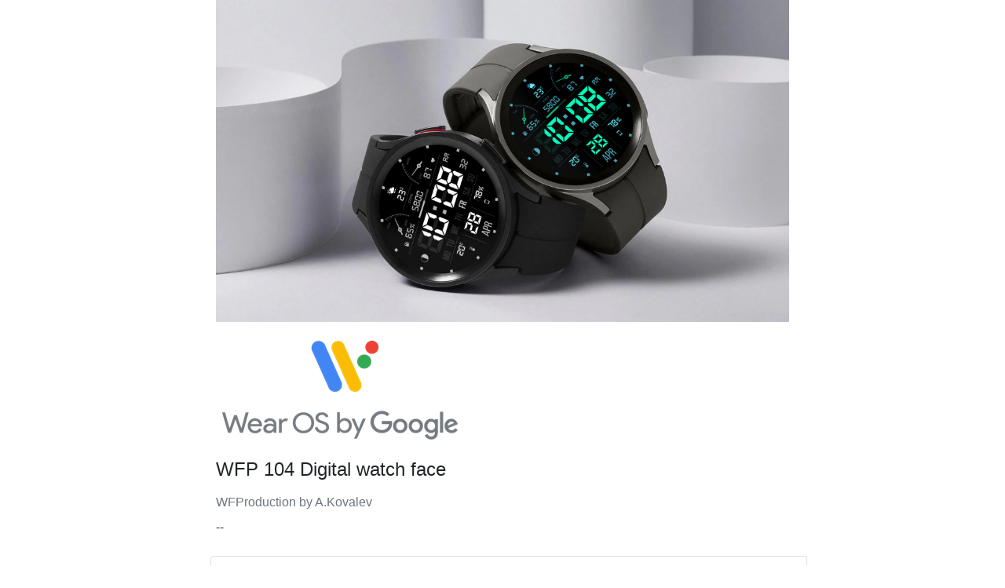

--- FILE ---
content_type: text/html; charset=UTF-8
request_url: https://watchfacecoupon.com/wf/9453
body_size: 7992
content:
<!DOCTYPE html>
<html lang="en">
    <head>
        <meta charset="utf-8">
        <meta name="viewport" content="width=device-width, initial-scale=1">

        <title>Watchface Coupon</title>

        <!-- Fonts -->
        <link href="https://fonts.googleapis.com/css?family=Nunito:200,600" rel="stylesheet">

        <link rel="stylesheet" href="https://maxcdn.bootstrapcdn.com/bootstrap/4.0.0/css/bootstrap.min.css" integrity="sha384-Gn5384xqQ1aoWXA+058RXPxPg6fy4IWvTNh0E263XmFcJlSAwiGgFAW/dAiS6JXm" crossorigin="anonymous">

        <link rel="icon" href="https://watchfacecoupon.com/css/icon.png" type="image/x-icon"/>

        <script src="https://code.jquery.com/jquery-3.2.1.slim.min.js" integrity="sha384-KJ3o2DKtIkvYIK3UENzmM7KCkRr/rE9/Qpg6aAZGJwFDMVNA/GpGFF93hXpG5KkN" crossorigin="anonymous"></script>
		<script src="https://cdnjs.cloudflare.com/ajax/libs/popper.js/1.12.9/umd/popper.min.js" integrity="sha384-ApNbgh9B+Y1QKtv3Rn7W3mgPxhU9K/ScQsAP7hUibX39j7fakFPskvXusvfa0b4Q" crossorigin="anonymous"></script>
		<script src="https://maxcdn.bootstrapcdn.com/bootstrap/4.0.0/js/bootstrap.min.js" integrity="sha384-JZR6Spejh4U02d8jOt6vLEHfe/JQGiRRSQQxSfFWpi1MquVdAyjUar5+76PVCmYl" crossorigin="anonymous"></script>

		<script src="https://ajax.googleapis.com/ajax/libs/jquery/3.4.1/jquery.min.js"></script>
		<script type="text/javascript" src="https://cdnjs.cloudflare.com/ajax/libs/noty/3.1.4/noty.min.js"></script>

		<!-- <script src="https://www.google.com/recaptcha/api.js?render=6LeeK9EZAAAAALdGLfU6elp9aefkmTsAuKjCpBet"></script> -->

		<script src="https://www.google.com/recaptcha/api.js?onload=onloadCallback&render=explicit"
		    async defer>
		</script>

		<!-- Global site tag (gtag.js) - Google Analytics -->
		<script async src="https://www.googletagmanager.com/gtag/js?id=G-YFTSH1JWTR"></script>
		<script>
		  window.dataLayer = window.dataLayer || [];
		  function gtag(){dataLayer.push(arguments);}
		  gtag('js', new Date());

		  gtag('config', 'G-YFTSH1JWTR');
		  gtag('event', 'Generate Page WFP 104 Digital watch face');
		</script>

    </head>
    <body>
    	<div class="container">
    			<div  class="row">
    				<div class="col-md-2"></div>
    				<div class="col-md-8">
    					<div class="form-group text-center">
    						    						<img class="img-fluid text-center lazy" src="https://watchfacecoupon.com/uploads/images/d75a044d9410879f5bd65f76ccd4696b.jpg"/>
						    		            	</div>
		            	<div>
		            										<div class="box-body row display-flex-wrap" style="display: flex; flex-wrap: wrap;">
								  <div class="col-md-12 col-sm-12 col-xs-12 form-group">
						            <img src="https://watchfacecoupon.com/images/wearos.png" class="img-fluid p-2"></img>
						          </div>
							  </div><!-- /.box-body -->
									            		<h4><label>WFP 104 Digital watch face</label></h4>
		            		<label class="text-muted">WFProduction by A.Kovalev</label>
		            		<p>--</p>
		            		<input type="hidden" id="wname" name="wname" value="WFP 104 Digital watch face" />
		            		<input type="hidden" id="wid" name="wid" value="9453" />
		            		<input type="hidden" id="ref" name="ref" value="noref" />
		            		<input type="hidden" id="wf_type" name="wf_type" value="1" />
		            		<input type="hidden" id="contentid" name="contentid" value="--" />
		            				            		<input type="hidden" id="" name="" value="81" />
		            				            		<input type="hidden" id="dz" name="dz" value="28" />
		            				            		<input type="hidden" id="" name="" value="83" />
		            				            		<input type="hidden" id="ar" name="ar" value="71" />
		            				            		<input type="hidden" id="au" name="au" value="6" />
		            				            		<input type="hidden" id="at" name="at" value="7" />
		            				            		<input type="hidden" id="bh" name="bh" value="53" />
		            				            		<input type="hidden" id="by" name="by" value="27" />
		            				            		<input type="hidden" id="be" name="be" value="45" />
		            				            		<input type="hidden" id="br" name="br" value="15" />
		            				            		<input type="hidden" id="bg" name="bg" value="17" />
		            				            		<input type="hidden" id="ca" name="ca" value="54" />
		            				            		<input type="hidden" id="cl" name="cl" value="25" />
		            				            		<input type="hidden" id="cn" name="cn" value="76" />
		            				            		<input type="hidden" id="tw" name="tw" value="73" />
		            				            		<input type="hidden" id="co" name="co" value="19" />
		            				            		<input type="hidden" id="hr" name="hr" value="44" />
		            				            		<input type="hidden" id="cz" name="cz" value="29" />
		            				            		<input type="hidden" id="dk" name="dk" value="8" />
		            				            		<input type="hidden" id="eg" name="eg" value="41" />
		            				            		<input type="hidden" id="ee" name="ee" value="66" />
		            				            		<input type="hidden" id="" name="" value="80" />
		            				            		<input type="hidden" id="fi" name="fi" value="50" />
		            				            		<input type="hidden" id="fr" name="fr" value="14" />
		            				            		<input type="hidden" id="de" name="de" value="40" />
		            				            		<input type="hidden" id="go" name="go" value="68" />
		            				            		<input type="hidden" id="gr" name="gr" value="34" />
		            				            		<input type="hidden" id="hk" name="hk" value="70" />
		            				            		<input type="hidden" id="hu" name="hu" value="55" />
		            				            		<input type="hidden" id="in" name="in" value="43" />
		            				            		<input type="hidden" id="id" name="id" value="46" />
		            				            		<input type="hidden" id="" name="" value="82" />
		            				            		<input type="hidden" id="iq" name="iq" value="39" />
		            				            		<input type="hidden" id="ie" name="ie" value="3" />
		            				            		<input type="hidden" id="il" name="il" value="22" />
		            				            		<input type="hidden" id="it" name="it" value="30" />
		            				            		<input type="hidden" id="jp" name="jp" value="2" />
		            				            		<input type="hidden" id="jo" name="jo" value="58" />
		            				            		<input type="hidden" id="kz" name="kz" value="67" />
		            				            		<input type="hidden" id="ke" name="ke" value="26" />
		            				            		<input type="hidden" id="kr" name="kr" value="59" />
		            				            		<input type="hidden" id="kw" name="kw" value="56" />
		            				            		<input type="hidden" id="lv" name="lv" value="57" />
		            				            		<input type="hidden" id="lb" name="lb" value="5" />
		            				            		<input type="hidden" id="lb" name="lb" value="38" />
		            				            		<input type="hidden" id="lt" name="lt" value="37" />
		            				            		<input type="hidden" id="lu" name="lu" value="60" />
		            				            		<input type="hidden" id="my" name="my" value="12" />
		            				            		<input type="hidden" id="mx" name="mx" value="24" />
		            				            		<input type="hidden" id="ma" name="ma" value="4" />
		            				            		<input type="hidden" id="nl" name="nl" value="32" />
		            				            		<input type="hidden" id="nz" name="nz" value="42" />
		            				            		<input type="hidden" id="ng" name="ng" value="49" />
		            				            		<input type="hidden" id="no" name="no" value="35" />
		            				            		<input type="hidden" id="om" name="om" value="63" />
		            				            		<input type="hidden" id="qq" name="qq" value="74" />
		            				            		<input type="hidden" id="pe" name="pe" value="33" />
		            				            		<input type="hidden" id="ph" name="ph" value="9" />
		            				            		<input type="hidden" id="pl" name="pl" value="69" />
		            				            		<input type="hidden" id="pt" name="pt" value="62" />
		            				            		<input type="hidden" id="qa" name="qa" value="16" />
		            				            		<input type="hidden" id="ro" name="ro" value="52" />
		            				            		<input type="hidden" id="ru" name="ru" value="18" />
		            				            		<input type="hidden" id="sa" name="sa" value="65" />
		            				            		<input type="hidden" id="rs" name="rs" value="61" />
		            				            		<input type="hidden" id="sg" name="sg" value="64" />
		            				            		<input type="hidden" id="sk" name="sk" value="51" />
		            				            		<input type="hidden" id="za" name="za" value="20" />
		            				            		<input type="hidden" id="es" name="es" value="1" />
		            				            		<input type="hidden" id="se" name="se" value="23" />
		            				            		<input type="hidden" id="ch" name="ch" value="72" />
		            				            		<input type="hidden" id="th" name="th" value="10" />
		            				            		<input type="hidden" id="tn" name="tn" value="48" />
		            				            		<input type="hidden" id="tr" name="tr" value="36" />
		            				            		<input type="hidden" id="" name="" value="84" />
		            				            		<input type="hidden" id="us" name="us" value="31" />
		            				            		<input type="hidden" id="ua" name="ua" value="13" />
		            				            		<input type="hidden" id="ae" name="ae" value="75" />
		            				            		<input type="hidden" id="gb" name="gb" value="21" />
		            				            		<input type="hidden" id="vn" name="vn" value="11" />
		            				            		<input type="hidden" id="ye" name="ye" value="47" />
		            				            	</div>
    				</div>
    				<div class="col-md-2"></div>
    			</div>
	            <div id="form" class="row">
	            	<div class="col-md-2"></div>
	            	<div class="col-md-8 card m-2">
	            								<div class="form-group card-body">
							<h5 class="card-title">
		            			Generate Your Coupon
		            		</h5>

		            		<div id="countrydiv" name="countrydiv">
		            			<label for="country"><strong>Choose your Country</strong></label>
								<select class="form-control" id="country" name="country" onchange="getCouponLeft()">
																												    <option value="81" ></option>
									    																												    <option value="28" >Algeria</option>
									    																												    <option value="83" >Any Country</option>
									    																												    <option value="71" >Argentina</option>
									    																												    <option value="6" >Australia</option>
									    																												    <option value="7" >Austria</option>
									    																												    <option value="53" >Bahrain</option>
									    																												    <option value="27" >Belarus</option>
									    																												    <option value="45" >Belgium</option>
									    																												    <option value="15" >Brazil</option>
									    																												    <option value="17" >Bulgaria</option>
									    																												    <option value="54" >Canada</option>
									    																												    <option value="25" >Chile</option>
									    																												    <option value="76" >China</option>
									    																												    <option value="73" >Chinese Taiwan</option>
									    																												    <option value="19" >Colombia</option>
									    																												    <option value="44" >Croatia</option>
									    																												    <option value="29" >Czech</option>
									    																												    <option value="8" >Denmark</option>
									    																												    <option value="41" >Egypt</option>
									    																												    <option value="66" >Estonia</option>
									    																												    <option value="80" >Field</option>
									    																												    <option value="50" >Finland</option>
									    																												    <option value="14" >France</option>
									    																												    <option value="40" >Germany</option>
									    																												    <option value="68" >Global A</option>
									    																												    <option value="34" >Greece</option>
									    																												    <option value="70" >Hong Kong SAR</option>
									    																												    <option value="55" >Hungary</option>
									    																												    <option value="43" >India</option>
									    																												    <option value="46" >Indonesia</option>
									    																												    <option value="82" >Iran</option>
									    																												    <option value="39" >Iraq</option>
									    																												    <option value="3" >Ireland</option>
									    																												    <option value="22" >Israel</option>
									    																												    <option value="30" >Italy</option>
									    																												    <option value="2" >Japan</option>
									    																												    <option value="58" >Jordan</option>
									    																												    <option value="67" >Kazakhstan</option>
									    																												    <option value="26" >Kenya</option>
									    																												    <option value="59" >Korea</option>
									    																												    <option value="56" >Kuwait</option>
									    																												    <option value="57" >Latvia</option>
									    																												    <option value="5" >Lebanon</option>
									    																												    <option value="38" >Libya</option>
									    																												    <option value="37" >Lithuania</option>
									    																												    <option value="60" >Luxembourg</option>
									    																												    <option value="12" >Malaysia</option>
									    																												    <option value="24" >Mexico</option>
									    																												    <option value="4" >Morocco</option>
									    																												    <option value="32" >Netherlands</option>
									    																												    <option value="42" >New Zealand</option>
									    																												    <option value="49" >Nigeria</option>
									    																												    <option value="35" >Norway</option>
									    																												    <option value="63" >Oman</option>
									    																												    <option value="74" >Pan-Latin</option>
									    																												    <option value="33" >Peru</option>
									    																												    <option value="9" >Philippines</option>
									    																												    <option value="69" >Poland</option>
									    																												    <option value="62" >Portugal</option>
									    																												    <option value="16" >Qatar</option>
									    																												    <option value="52" >Romania</option>
									    																												    <option value="18" >Russia</option>
									    																												    <option value="65" >Saudi Arabia</option>
									    																												    <option value="61" >Serbia</option>
									    																												    <option value="64" >Singapore</option>
									    																												    <option value="51" >Slovakia</option>
									    																												    <option value="20" >South Africa</option>
									    																												    <option value="1" >Spain</option>
									    																												    <option value="23" >Sweden</option>
									    																												    <option value="72" >Switzerland</option>
									    																												    <option value="10" >Thailand</option>
									    																												    <option value="48" >Tunisia</option>
									    																												    <option value="36" >Turkey</option>
									    																												    <option value="84" >Türkiye</option>
									    																												    <option value="31" >USA</option>
									    																												    <option value="13" >Ukraine</option>
									    																												    <option value="75" >United Arab Emirates</option>
									    																												    <option value="21" >United Kingdom</option>
									    																												    <option value="11" >Vietnam</option>
									    																												    <option value="47"  selected >Yemen</option>
									    																	</select>
		            		</div>
		            		<label id="couponleft">0 coupons left</label>
						</div>
						<div class="form-group card-body">
							<div id="captcha_element"></div>
							<a href="#" type="submit" class="btn btn-primary btn-lg form-control" onclick="generateCoupon();">Get My Coupon</a>
						</div>
						<div class="form-group m-5">
						</div>
											</div>
					<div class="col-md-2"></div>
	             </div>
	             <div id="couponcontainer" class="row">
	             	<div class="col-md-12">
			            <div class="card">
						  <div class="card-header">
						    Coupon Code
						  </div>
						  <div class="card-body">
						    <h5 class="card-title"><span id="couponcode" >ASDKAJHFKAJ</span></h5>
						    <button type="button" id="btncopy" class="btn btn-success" data-clipboard-target="#couponcode" data-toggle="tooltip" data-placement="top" title="Copied !">Copy Coupon Code</button>
						    <a id="urllink" href="https://play.google.com/store/apps/details?id=com.watchfacestudio.wfp104_digital_watch_face" target="_blank" class="btn btn-primary">Open Store</a>
						  </div>
						  <hr/>
						  <div id="downloadapp" class="card-body">
							    <p>Download Official Watchface Coupon Android App on Play Store
							    <a class="btn btn-primary" href="https://play.google.com/store/apps/details?id=mj.watchfacecoupon">Download NOW !</a>
						  </div>
						  <hr/>
						  <div id="subscribeemail1" class="card-body">
							    <p>Do not lose your chance to get free coupons by subscribe our newsletter</p>
							    Email :
							    <input class="" type="text" id="emailnews1" name="emailnews1" value="" />
							    <button class="btn btn-primary" onclick="subscribe1();">Subscribe</button>
						  </div>
						  <div class="card-body" id="howto">
						    <h5 class="card-title"><a class="btn btn-danger" data-toggle="collapse" href="#collapseExample" role="button" aria-expanded="false" aria-controls="collapseExample">
    Click this to see How to use the Coupon
  </a></h5>
						    <div class="collapse" id="collapseExample">
							  <div class="card card-body">
							    <p class="card-text">
							    	- Press 'Copy Coupon Code' button above <br/>
- Press 'Open Store' button. If it says incompatible, go back and press that button again. <br/>
- Tap the Price/Buy button that show the price of that watchface. Do not worry because that will not deduct your credit.<br/>
- Dialog will be shown. Press button to change the payment method. Choose 'Redeem Code'<br/>
- Paste the code and finish the purchase.<br/>
															  </div>
							</div>
						  </div>
						</div>
					</div>
				</div>

				<div id="nocouponcontainer" class="container">
		            <div class="card m-4">
					  <div class="card-body">

					  	<div id="downloadapp" class="card-body">
						    <p>Download Official Watchface Coupon Android App on Play Store
						    <a class="btn btn-primary" href="https://play.google.com/store/apps/details?id=mj.watchfacecoupon">Download NOW !</a>
					  </div>

					  <hr/>

					    <h5 class="card-title"><span id="soldout">SOLD OUT</span></h5>
					    <p>If you like this Watchface, please support Developer by buying their works. Click button below to buy their watchface.</p>
					    <a href="https://play.google.com/store/apps/details?id=com.watchfacestudio.wfp104_digital_watch_face" target="_blank" class="btn btn-primary">Buy the Watchface NOW !</a>
					    <p>&nbsp;</p>
					    <hr/>

					    <div id="subscribeemail2">
						    <p>Do not lose your chance to get free coupons by subscribe our newsletter</p>
						    Email :
						    <input class="" type="text" id="emailnews2" name="emailnews2" value="" />
						    <button class="btn btn-primary" onclick="subscribe2();">Subscribe</button>
						</div>
					  </div>
					</div>
				</div>

				<div id="loading" class="container m-5">
					<header>
						<h5>Loading...</h5>
					</header>
				</div>

				<div id="thanks" class="container m-5">
					<header>
						<h5>Thank You</h5>
						<label>Follow our Instagram <a href="https://www.instagram.com/mj.watchfaces/">https://www.instagram.com/mj.watchfaces/</a></label>
					</header>
				</div>

				<div id="developercontact" class="row">
    				<div class="col-md-2"></div>
					<div class="col-md-8 item">
						<p>
							Contact this developer :<br/>
	Website : <a href="https://samsung-watchface.com">https://samsung-watchface.com</a><br/>
	Telegram : <a href="https://t.me/SamsungWFP">https://t.me/SamsungWFP</a><br/>
	Facebook : <a href="https://www.facebook.com/groups/samsungwfp">https://www.facebook.com/groups/samsungwfp</a><br/>
	Instagram : <a href="https://instagram.com/wearos_watchfaces?igshid=MzRlODBiNWFlZA==">https://instagram.com/wearos_watchfaces?igshid=MzRlODBiNWFlZA==</a><br/>
	Don't forget to leave Comment and Rating.<br/>
						</p>
					</div>
					<div class="col-md-2"></div>
				</div>

			<div id="otherwatchface" style="margin-top: 50px;margin-bottom: 50px;">
			    <div class="container-fluid">
			        <div class="row">
			            <div class="col-md-12">
			                <h1 class="text-center" style="padding-top: 25px;padding-bottom: 25px;">Another Watchface Coupons</h1>
			            </div>
			        </div>
			        <div id="topallwf" class="row d-flex d-sm-flex justify-content-center justify-content-sm-center">
			        					            <div class="col-md-3 mb-3" style="max-width: 95%;min-width: 33.3333%;">
			                    <div class="card border rounded shadow">
			                        <div class="border rounded shadow" style="background-color: #f97242;">
			                        	<a href="https://watchfacecoupon.com/wf/19226?ref=ref9453" target='_blank'>
			                        		<img class="img-fluid lazy" src="https://watchfacecoupon.com/uploads/images/249fa0c26dad992e125c8961c37c1fc1.jpg" />
			                        	</a>
			                        </div>
			                        <div class="card-body text-center">
			                            <h4 class="card-title">WFP 116 Hybrid watch face</h4>
			                            <p class="text-muted card-subtitle mb-2">--</p>
			                            <a href="https://watchfacecoupon.com/wf/19226?ref=ref9453" target="_blank" class="btn btn-light active btn-block" >Get Coupon</a>
			                        </div>
			                    </div>
			                </div>
			            				            <div class="col-md-3 mb-3" style="max-width: 95%;min-width: 33.3333%;">
			                    <div class="card border rounded shadow">
			                        <div class="border rounded shadow" style="background-color: #f97242;">
			                        	<a href="https://watchfacecoupon.com/wf/18982?ref=ref9453" target='_blank'>
			                        		<img class="img-fluid lazy" src="https://watchfacecoupon.com/uploads/images/ce4558285f48b2f3dd62af0d56570505.jpg" />
			                        	</a>
			                        </div>
			                        <div class="card-body text-center">
			                            <h4 class="card-title">WFP 197 Luxury watch face</h4>
			                            <p class="text-muted card-subtitle mb-2">--</p>
			                            <a href="https://watchfacecoupon.com/wf/18982?ref=ref9453" target="_blank" class="btn btn-light active btn-block" >Get Coupon</a>
			                        </div>
			                    </div>
			                </div>
			            				            <div class="col-md-3 mb-3" style="max-width: 95%;min-width: 33.3333%;">
			                    <div class="card border rounded shadow">
			                        <div class="border rounded shadow" style="background-color: #f97242;">
			                        	<a href="https://watchfacecoupon.com/wf/18318?ref=ref9453" target='_blank'>
			                        		<img class="img-fluid lazy" src="https://watchfacecoupon.com/uploads/images/80d22101ff71fea21f148473d548bf69.jpg" />
			                        	</a>
			                        </div>
			                        <div class="card-body text-center">
			                            <h4 class="card-title">WFP 345 Informer watch face</h4>
			                            <p class="text-muted card-subtitle mb-2">--</p>
			                            <a href="https://watchfacecoupon.com/wf/18318?ref=ref9453" target="_blank" class="btn btn-light active btn-block" >Get Coupon</a>
			                        </div>
			                    </div>
			                </div>
			            				            <div class="col-md-3 mb-3" style="max-width: 95%;min-width: 33.3333%;">
			                    <div class="card border rounded shadow">
			                        <div class="border rounded shadow" style="background-color: #f97242;">
			                        	<a href="https://watchfacecoupon.com/wf/17958?ref=ref9453" target='_blank'>
			                        		<img class="img-fluid lazy" src="https://watchfacecoupon.com/uploads/images/0fc01c84aa57f4027c80a2fbeea482bc.jpg" />
			                        	</a>
			                        </div>
			                        <div class="card-body text-center">
			                            <h4 class="card-title">WFP 246 Extreme watch face</h4>
			                            <p class="text-muted card-subtitle mb-2">--</p>
			                            <a href="https://watchfacecoupon.com/wf/17958?ref=ref9453" target="_blank" class="btn btn-light active btn-block" >Get Coupon</a>
			                        </div>
			                    </div>
			                </div>
			            				            <div class="col-md-3 mb-3" style="max-width: 95%;min-width: 33.3333%;">
			                    <div class="card border rounded shadow">
			                        <div class="border rounded shadow" style="background-color: #f97242;">
			                        	<a href="https://watchfacecoupon.com/wf/17058?ref=ref9453" target='_blank'>
			                        		<img class="img-fluid lazy" src="https://watchfacecoupon.com/uploads/images/38aa96b8fad4e16bada3064018f3152b.jpg" />
			                        	</a>
			                        </div>
			                        <div class="card-body text-center">
			                            <h4 class="card-title">WFP 152 Old school watch face</h4>
			                            <p class="text-muted card-subtitle mb-2">--</p>
			                            <a href="https://watchfacecoupon.com/wf/17058?ref=ref9453" target="_blank" class="btn btn-light active btn-block" >Get Coupon</a>
			                        </div>
			                    </div>
			                </div>
			            				            <div class="col-md-3 mb-3" style="max-width: 95%;min-width: 33.3333%;">
			                    <div class="card border rounded shadow">
			                        <div class="border rounded shadow" style="background-color: #f97242;">
			                        	<a href="https://watchfacecoupon.com/wf/16653?ref=ref9453" target='_blank'>
			                        		<img class="img-fluid lazy" src="https://watchfacecoupon.com/uploads/images/4c7b9b9f0a3be0fd4e9551dbfa186df7.jpg" />
			                        	</a>
			                        </div>
			                        <div class="card-body text-center">
			                            <h4 class="card-title">WFP 151 Old school watch face</h4>
			                            <p class="text-muted card-subtitle mb-2">--</p>
			                            <a href="https://watchfacecoupon.com/wf/16653?ref=ref9453" target="_blank" class="btn btn-light active btn-block" >Get Coupon</a>
			                        </div>
			                    </div>
			                </div>
			            				            <div class="col-md-3 mb-3" style="max-width: 95%;min-width: 33.3333%;">
			                    <div class="card border rounded shadow">
			                        <div class="border rounded shadow" style="background-color: #f97242;">
			                        	<a href="https://watchfacecoupon.com/wf/16537?ref=ref9453" target='_blank'>
			                        		<img class="img-fluid lazy" src="https://watchfacecoupon.com/uploads/images/0f921aa2494e5aa5f0b11f95bb372d8a.jpg" />
			                        	</a>
			                        </div>
			                        <div class="card-body text-center">
			                            <h4 class="card-title">WFP 106 Information watch face</h4>
			                            <p class="text-muted card-subtitle mb-2">--</p>
			                            <a href="https://watchfacecoupon.com/wf/16537?ref=ref9453" target="_blank" class="btn btn-light active btn-block" >Get Coupon</a>
			                        </div>
			                    </div>
			                </div>
			            				            <div class="col-md-3 mb-3" style="max-width: 95%;min-width: 33.3333%;">
			                    <div class="card border rounded shadow">
			                        <div class="border rounded shadow" style="background-color: #f97242;">
			                        	<a href="https://watchfacecoupon.com/wf/16523?ref=ref9453" target='_blank'>
			                        		<img class="img-fluid lazy" src="https://watchfacecoupon.com/uploads/images/0190148b477787de11299f82954588c7.jpg" />
			                        	</a>
			                        </div>
			                        <div class="card-body text-center">
			                            <h4 class="card-title">WFP 135 Hybrid watch face</h4>
			                            <p class="text-muted card-subtitle mb-2">- 5 complications;
- 30 color combinations;
- 2 types of hands or their disconnection;
- 6 types of bezel indices;
- Weather in degrees Fahrenheit/Celsius;
- High resolution;
- High optimization;
- Low battery consumption;
- Multilingual;
- Customizable AOD mode (full and minimal).</p>
			                            <a href="https://watchfacecoupon.com/wf/16523?ref=ref9453" target="_blank" class="btn btn-light active btn-block" >Get Coupon</a>
			                        </div>
			                    </div>
			                </div>
			            				            <div class="col-md-3 mb-3" style="max-width: 95%;min-width: 33.3333%;">
			                    <div class="card border rounded shadow">
			                        <div class="border rounded shadow" style="background-color: #f97242;">
			                        	<a href="https://watchfacecoupon.com/wf/16078?ref=ref9453" target='_blank'>
			                        		<img class="img-fluid lazy" src="https://watchfacecoupon.com/uploads/images/48ae1db3aef29324108c34540d439511.jpg" />
			                        	</a>
			                        </div>
			                        <div class="card-body text-center">
			                            <h4 class="card-title">WFP 137 Minimal watch face</h4>
			                            <p class="text-muted card-subtitle mb-2">--</p>
			                            <a href="https://watchfacecoupon.com/wf/16078?ref=ref9453" target="_blank" class="btn btn-light active btn-block" >Get Coupon</a>
			                        </div>
			                    </div>
			                </div>
			            				            <div class="col-md-3 mb-3" style="max-width: 95%;min-width: 33.3333%;">
			                    <div class="card border rounded shadow">
			                        <div class="border rounded shadow" style="background-color: #f97242;">
			                        	<a href="https://watchfacecoupon.com/wf/15950?ref=ref9453" target='_blank'>
			                        		<img class="img-fluid lazy" src="https://watchfacecoupon.com/uploads/images/ad954b3174214f479a751686acd23819.jpg" />
			                        	</a>
			                        </div>
			                        <div class="card-body text-center">
			                            <h4 class="card-title">WFP 134 Hybrid watch face</h4>
			                            <p class="text-muted card-subtitle mb-2">--</p>
			                            <a href="https://watchfacecoupon.com/wf/15950?ref=ref9453" target="_blank" class="btn btn-light active btn-block" >Get Coupon</a>
			                        </div>
			                    </div>
			                </div>
			            			        </div>
			    </div>

			    <div class="row">
					<div class="col-md-12 col-lg-12 m-3 item">
						<a href="https://watchfacecoupon.com" target="_blank" class="btn btn-primary btn-lg btn-block" >See All Watchfaces from watchfacecoupon.com</a>
					</div>
				</div>
			</div>

			
	        
	    </div>
    </body>

    <script src='https://cdnjs.cloudflare.com/ajax/libs/clipboard.js/2.0.0/clipboard.min.js'></script>
    <script src="https://cdn.jsdelivr.net/npm/vanilla-lazyload@10.19.0/dist/lazyload.min.js"></script>

    <!-- Facebook Pixel Code -->
	<script>
	  !function(f,b,e,v,n,t,s)
	  {if(f.fbq)return;n=f.fbq=function(){n.callMethod?
	  n.callMethod.apply(n,arguments):n.queue.push(arguments)};
	  if(!f._fbq)f._fbq=n;n.push=n;n.loaded=!0;n.version='2.0';
	  n.queue=[];t=b.createElement(e);t.async=!0;
	  t.src=v;s=b.getElementsByTagName(e)[0];
	  s.parentNode.insertBefore(t,s)}(window, document,'script',
	  'https://connect.facebook.net/en_US/fbevents.js');
	  fbq('init', '687154978732740');
	  fbq('init', '740199163424372');
	  fbq('track', 'PageView');
	</script>
	<noscript>
		<img height="1" width="1" style="display:none" src="https://www.facebook.com/tr?id=687154978732740&ev=PageView&noscript=1"/>
		<img height="1" width="1" style="display:none" src="https://www.facebook.com/tr?id=740199163424372&ev=PageView&noscript=1"/>
	</noscript>
	<!-- End Facebook Pixel Code -->
    <script type="text/javascript">

    	$(document).ready(function(){

    			    		getCouponLeft();
	    		// $('#couponleft').hide();
    		
    		    			// wear os
    			$('#countrydiv').hide();
    		
    		$("#wosurllink").hide();
    		$('#form').show();
    		$('#couponcontainer').hide();
    		$('#loading').hide();
    		$('#thanks').hide();
    		$('#nocouponcontainer').hide();

    		$('#developercontact').hide();
    		$('#otherwatchface').hide();

    		new ClipboardJS('#btncopy');
    		// $('[data-toggle="tooltip"]').tooltip();
    		// $('#btncopy').tooltip('toggleEnabled')

    		emailsubscribe = localStorage.getItem("emailsubscribe");
            if (emailsubscribe == "true") {
                $('#subscribeemail1').hide();
                $('#subscribeemail2').hide();
            }


                        lookupip();
            
        });

        lookupip = function() {
        	
        	countryidiban = "";

        	if (localStorage) {
        		countryidiban = localStorage.getItem("countryidiban");
        	}

        	if (countryidiban) {
        		$("#country").val(countryidiban);
        			    		getCouponLeft();
	    		// $('#couponleft').hide();
	    		        	} else {
        		$.getJSON('https://ipapi.co/json/', function(result) 
				{
					if (result) {
						// cari dulu nama nya dari
						countryidiban = $('#'+result.country_code.toLowerCase()).val();
						
						if (countryidiban) {
							$("#country").val(countryidiban);

							// simpan di local variable
							if (localStorage) {
								localStorage.setItem("countryidiban", countryidiban);
							}

											    		getCouponLeft();
				    		// $('#couponleft').hide();
				    								}
					}
				});
        	}
        	
        };

        var myLazyLoad = new LazyLoad({
            elements_selector: ".lazy"
        });

        var couponcodetouse = '';

        var token = '';

        var onloadCallback = function() {
	        grecaptcha.render('captcha_element', {
	          'sitekey' : '6LdCv9MZAAAAAKb5BuFhrTZkkfoS3kz2eKKmqVbZ',
	          'callback' : verifyCallback,
	        });
	      };

	    var verifyCallback = function(response) {
	        token = response;
	      };

    	generateCoupon = function() {
    		wid = $('#wid').val();
    		ref = $('#ref').val();
    		wf_type = $('#wf_type').val();
    		contentid = $('#contentid').val();
    		storetype = 1;
    		if ($("#storetypeGS").is(":checked")) {
	  			storetype = 0;
	  		} else if ($("#storetypeWOS").is(":checked")) {
	  			storetype = 1;
	  		}
    		$country = $('#country option:selected').attr('id');
    		var countryname = $('#country option:selected').text();
    		var wfname = $('#wname').val();
    		console.log("wid " + wid + " country " + country.value + " countryname : " + countryname + " wfname : " + wfname);
    		storageid = contentid + wfname + country.value;

    		couponid = 0;
    		if (localStorage) {
    			couponid = localStorage.getItem(storageid);
    		}
    		if (couponid && wf_type == 1 /*hanya untuk wear os*/) {
    			// langsung tampilkan
    			$('#form').hide();
    			$('#loading').hide();
		  		$('#couponcode').text(couponid);
		  		$('#couponcontainer').show();
    		} else {
    			if (token) {
    				$('#form').hide();
		    		$('#loading').show();
			             $.ajax({
							  method: "post",
							  url: '',
							  data: {
							  	'wid':wid,
							  	'country':country.value,
							  	'ref':ref,
							  	'token':token,
							  	'storetype':storetype,
							  	"_token": "kaGCBoEJey52uQczfUJRzlplOIggtfHaExvyX6SP"
							  },
							  success: function(data) {
							  	fbq('track', 'UseCoupon', {country: countryname, content_name: wfname});
							  	gtag('event', 'Coupon Generated WFP 104 Digital watch face');
							  	console.log(data);
							  	console.log("wid " + wid + " country " + country.value + " countryname : " + countryname + " wfname : " + wfname);
							  	$('#form').hide();
				    			$('#loading').hide();
							  	if (data.success) {
							  		couponcodetouse = data.coupon.coupon_code.trim();
							  		$('#couponcode').text(data.coupon.coupon_code.trim());
							  		$('#couponcontainer').show();

							  		// simpan ke localstorage
							  		localStorage.setItem(storageid, couponcodetouse);
							  	} else {
							  		$('#nocouponcontainer').show();
							  	}

							  	$('#developercontact').show();
			    				$('#otherwatchface').show();
							  },
							  dataType:'json'
							});
    			} else {
    				alert("Check I'm not a Robot Checkbox first.");
    			}
    			
    		}
    		
    	}

    	openStore = function() {
			wid = $('#wid').val();
    		ref = $('#ref').val();
    		$country = $('#country option:selected').attr('id');
    		var countryname = $('#country option:selected').text();;
    		var wfname = "WFP 104 Digital watch face";
    		$.ajax({
			  method: "post",
			  url: 'https://watchfacecoupon.com/downloadfree',
			  data: {
			  	'wid':wid,
			  	'ref':ref,
			  	'country':country.value,
			  	"_token": "kaGCBoEJey52uQczfUJRzlplOIggtfHaExvyX6SP"
			  },
			  success: function(data) {
			  	
			  	fbq('track', 'FreeCoupon', {country: countryname, content_name: wfname});
			  	if (data.success) {
			  		// redirect
			  		window.open('https://play.google.com/store/apps/details?id=com.watchfacestudio.wfp104_digital_watch_face');
			  	} else {
			  	}
			  },
			  dataType:'json'
			});
    	}

    	useCoupon = function() {

    		$.ajax({
			  method: "post",
			  url: 'https://watchfacecoupon.com/usecoupon',
			  data: {
			  	'coupon':couponcodetouse,
			  	"_token": "kaGCBoEJey52uQczfUJRzlplOIggtfHaExvyX6SP"
			  },
			  success: function(data) {
			  	console.log(data);
			  	$('#form').hide();
    			$('#loading').hide();
			  	$('#couponcontainer').hide();
			  	$('#thanks').show();
			  }
			});
				
		}

		getCouponLeft = function() {
			
			wid = $('#wid').val();
			storetype = $('#wf_type').val();
    		if ($("#storetypeGS").is(":checked")) {
	  			storetype = 0;
	  		} else if ($("#storetypeWOS").is(":checked")) {
	  			storetype = 1;
	  		}
	  		console.log('get coupon left' + storetype);
    		$country = $('#country option:selected').attr('id');
    		$.ajax({
			  method: "post",
			  url: 'https://watchfacecoupon.com/getcouponleftcount',
			  data: {
			  	'wid':wid,
			  	'cid':country.value,
			  	'storetype':storetype,
			  	"_token": "kaGCBoEJey52uQczfUJRzlplOIggtfHaExvyX6SP"
			  },
			  success: function(data) {
			  	console.log(data);
			  	if (data <= 0) {
			  		$('#couponleft').hide();
			  	} else if (data <= 20) {
			  		$('#couponleft').text(data + " coupons left");
			  		$('#couponleft').show();
			  	} else {
			  		$('#couponleft').text("More than 20 coupons left");
			  		$('#couponleft').show();
			  	}
			  }
			});
				
		}

		storeTypeChange = function() {
			storetype = 0;
    		if ($("#storetypeGS").is(":checked")) {
	  			storetype = 0;
	  			$('#gsurllink').show();
	  			$('#wosurllink').hide();
	  			$('#howto').show();
	  		} else {
	  			storetype = 1;
	  			$('#gsurllink').hide();
	  			$('#wosurllink').show();
	  			$('#howto').hide();
	  		}
	  		getCouponLeft();
		}

		subscribe1 = function() {
			email = $('#emailnews1').val();
			$.ajax({
			  method: "post",
			  url: 'https://watchfacecoupon.com/subscribe',
			  data: {
			  	'email':email,
			  	"_token": "kaGCBoEJey52uQczfUJRzlplOIggtfHaExvyX6SP"
			  },
			  success: function(data) {
			  	console.log(data);
			  	$('#subscribeemail1').hide();
			  	new Noty({
				    type: "success",
				    text: 'Subscribed !',
				}).show();
				localStorage.setItem("emailsubscribe", "true");
			  }
			});
		}

		subscribe2 = function() {
			email = $('#emailnews2').val();
			$.ajax({
			  method: "post",
			  url: 'https://watchfacecoupon.com/subscribe',
			  data: {
			  	'email':email,
			  	"_token": "kaGCBoEJey52uQczfUJRzlplOIggtfHaExvyX6SP"
			  },
			  success: function(data) {
			  	console.log(data);
			  	$('#subscribeemail2').hide();
			  	new Noty({
				    type: "success",
				    text: 'Subscribed !',
				}).show();
				localStorage.setItem("emailsubscribe", "true");
			  }
			});
		}

    </script>
</html>


--- FILE ---
content_type: text/html; charset=utf-8
request_url: https://www.google.com/recaptcha/api2/anchor?ar=1&k=6LdCv9MZAAAAAKb5BuFhrTZkkfoS3kz2eKKmqVbZ&co=aHR0cHM6Ly93YXRjaGZhY2Vjb3Vwb24uY29tOjQ0Mw..&hl=en&v=PoyoqOPhxBO7pBk68S4YbpHZ&size=normal&anchor-ms=20000&execute-ms=30000&cb=j81tygpdffet
body_size: 49400
content:
<!DOCTYPE HTML><html dir="ltr" lang="en"><head><meta http-equiv="Content-Type" content="text/html; charset=UTF-8">
<meta http-equiv="X-UA-Compatible" content="IE=edge">
<title>reCAPTCHA</title>
<style type="text/css">
/* cyrillic-ext */
@font-face {
  font-family: 'Roboto';
  font-style: normal;
  font-weight: 400;
  font-stretch: 100%;
  src: url(//fonts.gstatic.com/s/roboto/v48/KFO7CnqEu92Fr1ME7kSn66aGLdTylUAMa3GUBHMdazTgWw.woff2) format('woff2');
  unicode-range: U+0460-052F, U+1C80-1C8A, U+20B4, U+2DE0-2DFF, U+A640-A69F, U+FE2E-FE2F;
}
/* cyrillic */
@font-face {
  font-family: 'Roboto';
  font-style: normal;
  font-weight: 400;
  font-stretch: 100%;
  src: url(//fonts.gstatic.com/s/roboto/v48/KFO7CnqEu92Fr1ME7kSn66aGLdTylUAMa3iUBHMdazTgWw.woff2) format('woff2');
  unicode-range: U+0301, U+0400-045F, U+0490-0491, U+04B0-04B1, U+2116;
}
/* greek-ext */
@font-face {
  font-family: 'Roboto';
  font-style: normal;
  font-weight: 400;
  font-stretch: 100%;
  src: url(//fonts.gstatic.com/s/roboto/v48/KFO7CnqEu92Fr1ME7kSn66aGLdTylUAMa3CUBHMdazTgWw.woff2) format('woff2');
  unicode-range: U+1F00-1FFF;
}
/* greek */
@font-face {
  font-family: 'Roboto';
  font-style: normal;
  font-weight: 400;
  font-stretch: 100%;
  src: url(//fonts.gstatic.com/s/roboto/v48/KFO7CnqEu92Fr1ME7kSn66aGLdTylUAMa3-UBHMdazTgWw.woff2) format('woff2');
  unicode-range: U+0370-0377, U+037A-037F, U+0384-038A, U+038C, U+038E-03A1, U+03A3-03FF;
}
/* math */
@font-face {
  font-family: 'Roboto';
  font-style: normal;
  font-weight: 400;
  font-stretch: 100%;
  src: url(//fonts.gstatic.com/s/roboto/v48/KFO7CnqEu92Fr1ME7kSn66aGLdTylUAMawCUBHMdazTgWw.woff2) format('woff2');
  unicode-range: U+0302-0303, U+0305, U+0307-0308, U+0310, U+0312, U+0315, U+031A, U+0326-0327, U+032C, U+032F-0330, U+0332-0333, U+0338, U+033A, U+0346, U+034D, U+0391-03A1, U+03A3-03A9, U+03B1-03C9, U+03D1, U+03D5-03D6, U+03F0-03F1, U+03F4-03F5, U+2016-2017, U+2034-2038, U+203C, U+2040, U+2043, U+2047, U+2050, U+2057, U+205F, U+2070-2071, U+2074-208E, U+2090-209C, U+20D0-20DC, U+20E1, U+20E5-20EF, U+2100-2112, U+2114-2115, U+2117-2121, U+2123-214F, U+2190, U+2192, U+2194-21AE, U+21B0-21E5, U+21F1-21F2, U+21F4-2211, U+2213-2214, U+2216-22FF, U+2308-230B, U+2310, U+2319, U+231C-2321, U+2336-237A, U+237C, U+2395, U+239B-23B7, U+23D0, U+23DC-23E1, U+2474-2475, U+25AF, U+25B3, U+25B7, U+25BD, U+25C1, U+25CA, U+25CC, U+25FB, U+266D-266F, U+27C0-27FF, U+2900-2AFF, U+2B0E-2B11, U+2B30-2B4C, U+2BFE, U+3030, U+FF5B, U+FF5D, U+1D400-1D7FF, U+1EE00-1EEFF;
}
/* symbols */
@font-face {
  font-family: 'Roboto';
  font-style: normal;
  font-weight: 400;
  font-stretch: 100%;
  src: url(//fonts.gstatic.com/s/roboto/v48/KFO7CnqEu92Fr1ME7kSn66aGLdTylUAMaxKUBHMdazTgWw.woff2) format('woff2');
  unicode-range: U+0001-000C, U+000E-001F, U+007F-009F, U+20DD-20E0, U+20E2-20E4, U+2150-218F, U+2190, U+2192, U+2194-2199, U+21AF, U+21E6-21F0, U+21F3, U+2218-2219, U+2299, U+22C4-22C6, U+2300-243F, U+2440-244A, U+2460-24FF, U+25A0-27BF, U+2800-28FF, U+2921-2922, U+2981, U+29BF, U+29EB, U+2B00-2BFF, U+4DC0-4DFF, U+FFF9-FFFB, U+10140-1018E, U+10190-1019C, U+101A0, U+101D0-101FD, U+102E0-102FB, U+10E60-10E7E, U+1D2C0-1D2D3, U+1D2E0-1D37F, U+1F000-1F0FF, U+1F100-1F1AD, U+1F1E6-1F1FF, U+1F30D-1F30F, U+1F315, U+1F31C, U+1F31E, U+1F320-1F32C, U+1F336, U+1F378, U+1F37D, U+1F382, U+1F393-1F39F, U+1F3A7-1F3A8, U+1F3AC-1F3AF, U+1F3C2, U+1F3C4-1F3C6, U+1F3CA-1F3CE, U+1F3D4-1F3E0, U+1F3ED, U+1F3F1-1F3F3, U+1F3F5-1F3F7, U+1F408, U+1F415, U+1F41F, U+1F426, U+1F43F, U+1F441-1F442, U+1F444, U+1F446-1F449, U+1F44C-1F44E, U+1F453, U+1F46A, U+1F47D, U+1F4A3, U+1F4B0, U+1F4B3, U+1F4B9, U+1F4BB, U+1F4BF, U+1F4C8-1F4CB, U+1F4D6, U+1F4DA, U+1F4DF, U+1F4E3-1F4E6, U+1F4EA-1F4ED, U+1F4F7, U+1F4F9-1F4FB, U+1F4FD-1F4FE, U+1F503, U+1F507-1F50B, U+1F50D, U+1F512-1F513, U+1F53E-1F54A, U+1F54F-1F5FA, U+1F610, U+1F650-1F67F, U+1F687, U+1F68D, U+1F691, U+1F694, U+1F698, U+1F6AD, U+1F6B2, U+1F6B9-1F6BA, U+1F6BC, U+1F6C6-1F6CF, U+1F6D3-1F6D7, U+1F6E0-1F6EA, U+1F6F0-1F6F3, U+1F6F7-1F6FC, U+1F700-1F7FF, U+1F800-1F80B, U+1F810-1F847, U+1F850-1F859, U+1F860-1F887, U+1F890-1F8AD, U+1F8B0-1F8BB, U+1F8C0-1F8C1, U+1F900-1F90B, U+1F93B, U+1F946, U+1F984, U+1F996, U+1F9E9, U+1FA00-1FA6F, U+1FA70-1FA7C, U+1FA80-1FA89, U+1FA8F-1FAC6, U+1FACE-1FADC, U+1FADF-1FAE9, U+1FAF0-1FAF8, U+1FB00-1FBFF;
}
/* vietnamese */
@font-face {
  font-family: 'Roboto';
  font-style: normal;
  font-weight: 400;
  font-stretch: 100%;
  src: url(//fonts.gstatic.com/s/roboto/v48/KFO7CnqEu92Fr1ME7kSn66aGLdTylUAMa3OUBHMdazTgWw.woff2) format('woff2');
  unicode-range: U+0102-0103, U+0110-0111, U+0128-0129, U+0168-0169, U+01A0-01A1, U+01AF-01B0, U+0300-0301, U+0303-0304, U+0308-0309, U+0323, U+0329, U+1EA0-1EF9, U+20AB;
}
/* latin-ext */
@font-face {
  font-family: 'Roboto';
  font-style: normal;
  font-weight: 400;
  font-stretch: 100%;
  src: url(//fonts.gstatic.com/s/roboto/v48/KFO7CnqEu92Fr1ME7kSn66aGLdTylUAMa3KUBHMdazTgWw.woff2) format('woff2');
  unicode-range: U+0100-02BA, U+02BD-02C5, U+02C7-02CC, U+02CE-02D7, U+02DD-02FF, U+0304, U+0308, U+0329, U+1D00-1DBF, U+1E00-1E9F, U+1EF2-1EFF, U+2020, U+20A0-20AB, U+20AD-20C0, U+2113, U+2C60-2C7F, U+A720-A7FF;
}
/* latin */
@font-face {
  font-family: 'Roboto';
  font-style: normal;
  font-weight: 400;
  font-stretch: 100%;
  src: url(//fonts.gstatic.com/s/roboto/v48/KFO7CnqEu92Fr1ME7kSn66aGLdTylUAMa3yUBHMdazQ.woff2) format('woff2');
  unicode-range: U+0000-00FF, U+0131, U+0152-0153, U+02BB-02BC, U+02C6, U+02DA, U+02DC, U+0304, U+0308, U+0329, U+2000-206F, U+20AC, U+2122, U+2191, U+2193, U+2212, U+2215, U+FEFF, U+FFFD;
}
/* cyrillic-ext */
@font-face {
  font-family: 'Roboto';
  font-style: normal;
  font-weight: 500;
  font-stretch: 100%;
  src: url(//fonts.gstatic.com/s/roboto/v48/KFO7CnqEu92Fr1ME7kSn66aGLdTylUAMa3GUBHMdazTgWw.woff2) format('woff2');
  unicode-range: U+0460-052F, U+1C80-1C8A, U+20B4, U+2DE0-2DFF, U+A640-A69F, U+FE2E-FE2F;
}
/* cyrillic */
@font-face {
  font-family: 'Roboto';
  font-style: normal;
  font-weight: 500;
  font-stretch: 100%;
  src: url(//fonts.gstatic.com/s/roboto/v48/KFO7CnqEu92Fr1ME7kSn66aGLdTylUAMa3iUBHMdazTgWw.woff2) format('woff2');
  unicode-range: U+0301, U+0400-045F, U+0490-0491, U+04B0-04B1, U+2116;
}
/* greek-ext */
@font-face {
  font-family: 'Roboto';
  font-style: normal;
  font-weight: 500;
  font-stretch: 100%;
  src: url(//fonts.gstatic.com/s/roboto/v48/KFO7CnqEu92Fr1ME7kSn66aGLdTylUAMa3CUBHMdazTgWw.woff2) format('woff2');
  unicode-range: U+1F00-1FFF;
}
/* greek */
@font-face {
  font-family: 'Roboto';
  font-style: normal;
  font-weight: 500;
  font-stretch: 100%;
  src: url(//fonts.gstatic.com/s/roboto/v48/KFO7CnqEu92Fr1ME7kSn66aGLdTylUAMa3-UBHMdazTgWw.woff2) format('woff2');
  unicode-range: U+0370-0377, U+037A-037F, U+0384-038A, U+038C, U+038E-03A1, U+03A3-03FF;
}
/* math */
@font-face {
  font-family: 'Roboto';
  font-style: normal;
  font-weight: 500;
  font-stretch: 100%;
  src: url(//fonts.gstatic.com/s/roboto/v48/KFO7CnqEu92Fr1ME7kSn66aGLdTylUAMawCUBHMdazTgWw.woff2) format('woff2');
  unicode-range: U+0302-0303, U+0305, U+0307-0308, U+0310, U+0312, U+0315, U+031A, U+0326-0327, U+032C, U+032F-0330, U+0332-0333, U+0338, U+033A, U+0346, U+034D, U+0391-03A1, U+03A3-03A9, U+03B1-03C9, U+03D1, U+03D5-03D6, U+03F0-03F1, U+03F4-03F5, U+2016-2017, U+2034-2038, U+203C, U+2040, U+2043, U+2047, U+2050, U+2057, U+205F, U+2070-2071, U+2074-208E, U+2090-209C, U+20D0-20DC, U+20E1, U+20E5-20EF, U+2100-2112, U+2114-2115, U+2117-2121, U+2123-214F, U+2190, U+2192, U+2194-21AE, U+21B0-21E5, U+21F1-21F2, U+21F4-2211, U+2213-2214, U+2216-22FF, U+2308-230B, U+2310, U+2319, U+231C-2321, U+2336-237A, U+237C, U+2395, U+239B-23B7, U+23D0, U+23DC-23E1, U+2474-2475, U+25AF, U+25B3, U+25B7, U+25BD, U+25C1, U+25CA, U+25CC, U+25FB, U+266D-266F, U+27C0-27FF, U+2900-2AFF, U+2B0E-2B11, U+2B30-2B4C, U+2BFE, U+3030, U+FF5B, U+FF5D, U+1D400-1D7FF, U+1EE00-1EEFF;
}
/* symbols */
@font-face {
  font-family: 'Roboto';
  font-style: normal;
  font-weight: 500;
  font-stretch: 100%;
  src: url(//fonts.gstatic.com/s/roboto/v48/KFO7CnqEu92Fr1ME7kSn66aGLdTylUAMaxKUBHMdazTgWw.woff2) format('woff2');
  unicode-range: U+0001-000C, U+000E-001F, U+007F-009F, U+20DD-20E0, U+20E2-20E4, U+2150-218F, U+2190, U+2192, U+2194-2199, U+21AF, U+21E6-21F0, U+21F3, U+2218-2219, U+2299, U+22C4-22C6, U+2300-243F, U+2440-244A, U+2460-24FF, U+25A0-27BF, U+2800-28FF, U+2921-2922, U+2981, U+29BF, U+29EB, U+2B00-2BFF, U+4DC0-4DFF, U+FFF9-FFFB, U+10140-1018E, U+10190-1019C, U+101A0, U+101D0-101FD, U+102E0-102FB, U+10E60-10E7E, U+1D2C0-1D2D3, U+1D2E0-1D37F, U+1F000-1F0FF, U+1F100-1F1AD, U+1F1E6-1F1FF, U+1F30D-1F30F, U+1F315, U+1F31C, U+1F31E, U+1F320-1F32C, U+1F336, U+1F378, U+1F37D, U+1F382, U+1F393-1F39F, U+1F3A7-1F3A8, U+1F3AC-1F3AF, U+1F3C2, U+1F3C4-1F3C6, U+1F3CA-1F3CE, U+1F3D4-1F3E0, U+1F3ED, U+1F3F1-1F3F3, U+1F3F5-1F3F7, U+1F408, U+1F415, U+1F41F, U+1F426, U+1F43F, U+1F441-1F442, U+1F444, U+1F446-1F449, U+1F44C-1F44E, U+1F453, U+1F46A, U+1F47D, U+1F4A3, U+1F4B0, U+1F4B3, U+1F4B9, U+1F4BB, U+1F4BF, U+1F4C8-1F4CB, U+1F4D6, U+1F4DA, U+1F4DF, U+1F4E3-1F4E6, U+1F4EA-1F4ED, U+1F4F7, U+1F4F9-1F4FB, U+1F4FD-1F4FE, U+1F503, U+1F507-1F50B, U+1F50D, U+1F512-1F513, U+1F53E-1F54A, U+1F54F-1F5FA, U+1F610, U+1F650-1F67F, U+1F687, U+1F68D, U+1F691, U+1F694, U+1F698, U+1F6AD, U+1F6B2, U+1F6B9-1F6BA, U+1F6BC, U+1F6C6-1F6CF, U+1F6D3-1F6D7, U+1F6E0-1F6EA, U+1F6F0-1F6F3, U+1F6F7-1F6FC, U+1F700-1F7FF, U+1F800-1F80B, U+1F810-1F847, U+1F850-1F859, U+1F860-1F887, U+1F890-1F8AD, U+1F8B0-1F8BB, U+1F8C0-1F8C1, U+1F900-1F90B, U+1F93B, U+1F946, U+1F984, U+1F996, U+1F9E9, U+1FA00-1FA6F, U+1FA70-1FA7C, U+1FA80-1FA89, U+1FA8F-1FAC6, U+1FACE-1FADC, U+1FADF-1FAE9, U+1FAF0-1FAF8, U+1FB00-1FBFF;
}
/* vietnamese */
@font-face {
  font-family: 'Roboto';
  font-style: normal;
  font-weight: 500;
  font-stretch: 100%;
  src: url(//fonts.gstatic.com/s/roboto/v48/KFO7CnqEu92Fr1ME7kSn66aGLdTylUAMa3OUBHMdazTgWw.woff2) format('woff2');
  unicode-range: U+0102-0103, U+0110-0111, U+0128-0129, U+0168-0169, U+01A0-01A1, U+01AF-01B0, U+0300-0301, U+0303-0304, U+0308-0309, U+0323, U+0329, U+1EA0-1EF9, U+20AB;
}
/* latin-ext */
@font-face {
  font-family: 'Roboto';
  font-style: normal;
  font-weight: 500;
  font-stretch: 100%;
  src: url(//fonts.gstatic.com/s/roboto/v48/KFO7CnqEu92Fr1ME7kSn66aGLdTylUAMa3KUBHMdazTgWw.woff2) format('woff2');
  unicode-range: U+0100-02BA, U+02BD-02C5, U+02C7-02CC, U+02CE-02D7, U+02DD-02FF, U+0304, U+0308, U+0329, U+1D00-1DBF, U+1E00-1E9F, U+1EF2-1EFF, U+2020, U+20A0-20AB, U+20AD-20C0, U+2113, U+2C60-2C7F, U+A720-A7FF;
}
/* latin */
@font-face {
  font-family: 'Roboto';
  font-style: normal;
  font-weight: 500;
  font-stretch: 100%;
  src: url(//fonts.gstatic.com/s/roboto/v48/KFO7CnqEu92Fr1ME7kSn66aGLdTylUAMa3yUBHMdazQ.woff2) format('woff2');
  unicode-range: U+0000-00FF, U+0131, U+0152-0153, U+02BB-02BC, U+02C6, U+02DA, U+02DC, U+0304, U+0308, U+0329, U+2000-206F, U+20AC, U+2122, U+2191, U+2193, U+2212, U+2215, U+FEFF, U+FFFD;
}
/* cyrillic-ext */
@font-face {
  font-family: 'Roboto';
  font-style: normal;
  font-weight: 900;
  font-stretch: 100%;
  src: url(//fonts.gstatic.com/s/roboto/v48/KFO7CnqEu92Fr1ME7kSn66aGLdTylUAMa3GUBHMdazTgWw.woff2) format('woff2');
  unicode-range: U+0460-052F, U+1C80-1C8A, U+20B4, U+2DE0-2DFF, U+A640-A69F, U+FE2E-FE2F;
}
/* cyrillic */
@font-face {
  font-family: 'Roboto';
  font-style: normal;
  font-weight: 900;
  font-stretch: 100%;
  src: url(//fonts.gstatic.com/s/roboto/v48/KFO7CnqEu92Fr1ME7kSn66aGLdTylUAMa3iUBHMdazTgWw.woff2) format('woff2');
  unicode-range: U+0301, U+0400-045F, U+0490-0491, U+04B0-04B1, U+2116;
}
/* greek-ext */
@font-face {
  font-family: 'Roboto';
  font-style: normal;
  font-weight: 900;
  font-stretch: 100%;
  src: url(//fonts.gstatic.com/s/roboto/v48/KFO7CnqEu92Fr1ME7kSn66aGLdTylUAMa3CUBHMdazTgWw.woff2) format('woff2');
  unicode-range: U+1F00-1FFF;
}
/* greek */
@font-face {
  font-family: 'Roboto';
  font-style: normal;
  font-weight: 900;
  font-stretch: 100%;
  src: url(//fonts.gstatic.com/s/roboto/v48/KFO7CnqEu92Fr1ME7kSn66aGLdTylUAMa3-UBHMdazTgWw.woff2) format('woff2');
  unicode-range: U+0370-0377, U+037A-037F, U+0384-038A, U+038C, U+038E-03A1, U+03A3-03FF;
}
/* math */
@font-face {
  font-family: 'Roboto';
  font-style: normal;
  font-weight: 900;
  font-stretch: 100%;
  src: url(//fonts.gstatic.com/s/roboto/v48/KFO7CnqEu92Fr1ME7kSn66aGLdTylUAMawCUBHMdazTgWw.woff2) format('woff2');
  unicode-range: U+0302-0303, U+0305, U+0307-0308, U+0310, U+0312, U+0315, U+031A, U+0326-0327, U+032C, U+032F-0330, U+0332-0333, U+0338, U+033A, U+0346, U+034D, U+0391-03A1, U+03A3-03A9, U+03B1-03C9, U+03D1, U+03D5-03D6, U+03F0-03F1, U+03F4-03F5, U+2016-2017, U+2034-2038, U+203C, U+2040, U+2043, U+2047, U+2050, U+2057, U+205F, U+2070-2071, U+2074-208E, U+2090-209C, U+20D0-20DC, U+20E1, U+20E5-20EF, U+2100-2112, U+2114-2115, U+2117-2121, U+2123-214F, U+2190, U+2192, U+2194-21AE, U+21B0-21E5, U+21F1-21F2, U+21F4-2211, U+2213-2214, U+2216-22FF, U+2308-230B, U+2310, U+2319, U+231C-2321, U+2336-237A, U+237C, U+2395, U+239B-23B7, U+23D0, U+23DC-23E1, U+2474-2475, U+25AF, U+25B3, U+25B7, U+25BD, U+25C1, U+25CA, U+25CC, U+25FB, U+266D-266F, U+27C0-27FF, U+2900-2AFF, U+2B0E-2B11, U+2B30-2B4C, U+2BFE, U+3030, U+FF5B, U+FF5D, U+1D400-1D7FF, U+1EE00-1EEFF;
}
/* symbols */
@font-face {
  font-family: 'Roboto';
  font-style: normal;
  font-weight: 900;
  font-stretch: 100%;
  src: url(//fonts.gstatic.com/s/roboto/v48/KFO7CnqEu92Fr1ME7kSn66aGLdTylUAMaxKUBHMdazTgWw.woff2) format('woff2');
  unicode-range: U+0001-000C, U+000E-001F, U+007F-009F, U+20DD-20E0, U+20E2-20E4, U+2150-218F, U+2190, U+2192, U+2194-2199, U+21AF, U+21E6-21F0, U+21F3, U+2218-2219, U+2299, U+22C4-22C6, U+2300-243F, U+2440-244A, U+2460-24FF, U+25A0-27BF, U+2800-28FF, U+2921-2922, U+2981, U+29BF, U+29EB, U+2B00-2BFF, U+4DC0-4DFF, U+FFF9-FFFB, U+10140-1018E, U+10190-1019C, U+101A0, U+101D0-101FD, U+102E0-102FB, U+10E60-10E7E, U+1D2C0-1D2D3, U+1D2E0-1D37F, U+1F000-1F0FF, U+1F100-1F1AD, U+1F1E6-1F1FF, U+1F30D-1F30F, U+1F315, U+1F31C, U+1F31E, U+1F320-1F32C, U+1F336, U+1F378, U+1F37D, U+1F382, U+1F393-1F39F, U+1F3A7-1F3A8, U+1F3AC-1F3AF, U+1F3C2, U+1F3C4-1F3C6, U+1F3CA-1F3CE, U+1F3D4-1F3E0, U+1F3ED, U+1F3F1-1F3F3, U+1F3F5-1F3F7, U+1F408, U+1F415, U+1F41F, U+1F426, U+1F43F, U+1F441-1F442, U+1F444, U+1F446-1F449, U+1F44C-1F44E, U+1F453, U+1F46A, U+1F47D, U+1F4A3, U+1F4B0, U+1F4B3, U+1F4B9, U+1F4BB, U+1F4BF, U+1F4C8-1F4CB, U+1F4D6, U+1F4DA, U+1F4DF, U+1F4E3-1F4E6, U+1F4EA-1F4ED, U+1F4F7, U+1F4F9-1F4FB, U+1F4FD-1F4FE, U+1F503, U+1F507-1F50B, U+1F50D, U+1F512-1F513, U+1F53E-1F54A, U+1F54F-1F5FA, U+1F610, U+1F650-1F67F, U+1F687, U+1F68D, U+1F691, U+1F694, U+1F698, U+1F6AD, U+1F6B2, U+1F6B9-1F6BA, U+1F6BC, U+1F6C6-1F6CF, U+1F6D3-1F6D7, U+1F6E0-1F6EA, U+1F6F0-1F6F3, U+1F6F7-1F6FC, U+1F700-1F7FF, U+1F800-1F80B, U+1F810-1F847, U+1F850-1F859, U+1F860-1F887, U+1F890-1F8AD, U+1F8B0-1F8BB, U+1F8C0-1F8C1, U+1F900-1F90B, U+1F93B, U+1F946, U+1F984, U+1F996, U+1F9E9, U+1FA00-1FA6F, U+1FA70-1FA7C, U+1FA80-1FA89, U+1FA8F-1FAC6, U+1FACE-1FADC, U+1FADF-1FAE9, U+1FAF0-1FAF8, U+1FB00-1FBFF;
}
/* vietnamese */
@font-face {
  font-family: 'Roboto';
  font-style: normal;
  font-weight: 900;
  font-stretch: 100%;
  src: url(//fonts.gstatic.com/s/roboto/v48/KFO7CnqEu92Fr1ME7kSn66aGLdTylUAMa3OUBHMdazTgWw.woff2) format('woff2');
  unicode-range: U+0102-0103, U+0110-0111, U+0128-0129, U+0168-0169, U+01A0-01A1, U+01AF-01B0, U+0300-0301, U+0303-0304, U+0308-0309, U+0323, U+0329, U+1EA0-1EF9, U+20AB;
}
/* latin-ext */
@font-face {
  font-family: 'Roboto';
  font-style: normal;
  font-weight: 900;
  font-stretch: 100%;
  src: url(//fonts.gstatic.com/s/roboto/v48/KFO7CnqEu92Fr1ME7kSn66aGLdTylUAMa3KUBHMdazTgWw.woff2) format('woff2');
  unicode-range: U+0100-02BA, U+02BD-02C5, U+02C7-02CC, U+02CE-02D7, U+02DD-02FF, U+0304, U+0308, U+0329, U+1D00-1DBF, U+1E00-1E9F, U+1EF2-1EFF, U+2020, U+20A0-20AB, U+20AD-20C0, U+2113, U+2C60-2C7F, U+A720-A7FF;
}
/* latin */
@font-face {
  font-family: 'Roboto';
  font-style: normal;
  font-weight: 900;
  font-stretch: 100%;
  src: url(//fonts.gstatic.com/s/roboto/v48/KFO7CnqEu92Fr1ME7kSn66aGLdTylUAMa3yUBHMdazQ.woff2) format('woff2');
  unicode-range: U+0000-00FF, U+0131, U+0152-0153, U+02BB-02BC, U+02C6, U+02DA, U+02DC, U+0304, U+0308, U+0329, U+2000-206F, U+20AC, U+2122, U+2191, U+2193, U+2212, U+2215, U+FEFF, U+FFFD;
}

</style>
<link rel="stylesheet" type="text/css" href="https://www.gstatic.com/recaptcha/releases/PoyoqOPhxBO7pBk68S4YbpHZ/styles__ltr.css">
<script nonce="VDv-36fOpFX4UPZBF5Moig" type="text/javascript">window['__recaptcha_api'] = 'https://www.google.com/recaptcha/api2/';</script>
<script type="text/javascript" src="https://www.gstatic.com/recaptcha/releases/PoyoqOPhxBO7pBk68S4YbpHZ/recaptcha__en.js" nonce="VDv-36fOpFX4UPZBF5Moig">
      
    </script></head>
<body><div id="rc-anchor-alert" class="rc-anchor-alert"></div>
<input type="hidden" id="recaptcha-token" value="[base64]">
<script type="text/javascript" nonce="VDv-36fOpFX4UPZBF5Moig">
      recaptcha.anchor.Main.init("[\x22ainput\x22,[\x22bgdata\x22,\x22\x22,\[base64]/[base64]/[base64]/KE4oMTI0LHYsdi5HKSxMWihsLHYpKTpOKDEyNCx2LGwpLFYpLHYpLFQpKSxGKDE3MSx2KX0scjc9ZnVuY3Rpb24obCl7cmV0dXJuIGx9LEM9ZnVuY3Rpb24obCxWLHYpe04odixsLFYpLFZbYWtdPTI3OTZ9LG49ZnVuY3Rpb24obCxWKXtWLlg9KChWLlg/[base64]/[base64]/[base64]/[base64]/[base64]/[base64]/[base64]/[base64]/[base64]/[base64]/[base64]\\u003d\x22,\[base64]\\u003d\\u003d\x22,\x22E8K0Z8Kjw4MRbcOmw6LDgcOCw7xyVMKqw4XDoAZ4TMK5wpTCil7Cq8KeSXNtecOBIsKDw79rCsK4woQzUVgsw6sjwrY1w5/ChTnDmMKHOHgcwpUTw4o7wpgRw4dhJsKkaMKgVcORwrUww4o3wpDDun96wq9Pw6nCuALCuCYLdi9+w4t8GsKVwrDCscOewo7DrsKEw7snwoxMw7Zuw4Ecw5zCkFTCrcKuNsK+QF1/e8Kewoh/T8OWPBpWRcOMcQvCgxIUwq9fTsK9JG7ClTfCosK2H8O/w6/DjULDqiHDlANnOsOAw4jCnUl/RkPCkMKXDMK7w68kw5Fhw7HCv8KeDnQhDXl6DcKYRsOSAMOoV8OybiN/[base64]/wpTCoG8Aw6tVccOSwpwmwoo0WQZ1wpYdJSMfAxfCoMO1w5ATw6/CjlReLMK6acKSwpNVDjvCqSYMw4sRBcOnwpBHBE/[base64]/CksOAVlbDisK5w4bClsK1w7lHwqMHfU0bwpjDnHgJOcK7RcKffMOJw7kHeyjCiUZLD3lTwq3Ci8Kuw7xYXsKPIiV8PA4HOcKCeSAJFcOJfsO3ElQyYcKvw7fCisOMwqrCocKWZTLDpsKNwovCmSE2w5x1woDDpj/[base64]/[base64]/DnsOZw7zDj8OOw7jCtcOkIcKIZz/ClVDDqsO9wqrCmcOgw5TCkMKpMMO/w58icWRuI03DiMO5EcOkwqhww54iw4LDg8K2w4tQwrzDo8OAZsKfw61lw4JgHcKlUEPCvTXCgCJRw4DCq8KRNAfCp1ILFkvCncKyQsOZwpJGw4fDpsO3dCZMfsOPHlQxe8OYU1jDmghqw5zCi0tRwp7Csj/Crz0HwpRdwrHDt8OewqzCkhAOZcKTRMOKeH5CQALCnTLClsKOw4bDoRFtwo/DlMKcLcOcLsOuQcOAwpXCo2jCi8Ocw51QwplKw4nCsD/[base64]/wo8owqfDoFMdwp0dw4XCt8OtdRvDqWjCvgPCgyshw5bDsWLDoRzDhmfCt8Kfw5rCi2A5ScOnwoDDgiRowqbDqgrCjBvDmcKONcK9MHnCpMOdw4vDhUTDjTEGwrJkwpzDgsKbBsKlXMO/SMOtwp12w4pGwrISwpM2w6/Ds1vDu8K2woLDkMKPw6LCm8Ouw5lEDDvDhlJVw4gsHMO0wpE+dcOVbBlWwpEowrBfwo/DuFHDtCDDlVjDl0sUcRFbDcKYRSbCg8OVwqxUPsO1KcOow6LCvk/Ct8O4e8Odw7MSwpY8MhUiw5JXwo0RMsOwaMOObVc+wrnDv8OVw5PCm8OJCsKrw4rDkcO/QMKpKl7DjXDDlz/CmEDDn8OIwo3DjsOXw6nCkwd7JzIBIMK/wqjCiCVNwodgUw/DphXDlcOhwovCrDDDl1fCmcKvwqLDucOaworClgcGQsK7FMKyJGvDnSfDuD/DkMKdbBzCiy1xwqFrw6bCqsKaMHNzw7ljw7fCoUjDvHnDghPDqMO7VSDCh088KmUmw6tjw5TCgMOnYk5Lw4EjcW8kZnZPHDjDuMKjwrHDr1bDukhPAzxGwq/DnmzDnwPDksKfDXHDisKFWzfCscKcORMEVTV2D3NiIBfDkjNIwpQbwqwOGMOHXsKAwqrDkBdPFsOBRGDCqcK3woPCgcOXwoPDnsOqw7bDqiPDqsK5GsK2woRpw73CoUPDl3fDpX0cw7tuUsO3OCvDm8KJw4htRMK/[base64]/DuR1CE0Yfw5x3w5XDvcOXKMKQw4nCvcKYBsO4EsOdwpAdw4DCjU5UwotZwp9BK8Ohw4PCtcOOZUjCg8ONwqZ/O8OlwpbCosKbA8O/wrs4cm3DvBoVwozCkWfDpsO8JMKZOzgjw7HCnTg9wrdBdcKhKWvDi8Kfw6I/wqPCksKFcsOTw6sfKMKxEcO/w58zw4Rbw4DDq8OOw7opw4jCosKjwojDrcKnM8OXw4Y1bmpKS8KHSFjCoWbCmTnDisK/Jg4uwrlew4MNw7bDlhtBw7HCocO4wqglRMOkwr/DtxAwwpp9Fm7Cj3lew7lLGAV5Wi/DuhFuEX9hw4Vjw4BQw57CrcO/[base64]/w53CoFTCmsOsYsOSKRvDkwIWw5TCjHHDqX53w6Zue1ZHXwF6w5hjSxl8w47DghZxPsOUb8KXBUV3CQHCr8Kew7lMwpPDkWYewofChjZqUsK/EMKmdnLCq2PDo8KZP8Kfwp/[base64]/ClsKrASPCssKJwqgLwrAbw6zChm4gw7MDTwU8wpjCtkM0LUkDw6TDtXo8SWvDp8OUZxzDtMO0wr0ww7Nxf8K/VjlBJMOmM1phw40jwr4Xw7PDi8OvwocINCBAwpJ+McOrwpjCnGJobRpAw7IKCG7DqMKtwotdwogewo/Dv8KAw6IewpZlwrDDrMKGwq/[base64]/DtFnCuMKxwrIawrjDlynDt1ohT8K4wqxew5zCqsOpw4PDnGzCkMOTw4tLGQ7CjcOAwqfCmU/[base64]/Cl0kecUUuSGbDkcKRDAwqa8KSQVcYw5B6ch8/WQ5kFV4Qw5HDtMKfwprDpUrDtylXwpgewovChxvCncKYw78oJz4KfcOAw4TCnXRAw7XCjsKraXrDr8O/[base64]/Dk8O4WwRKIsKSwq7Cvzs8w7FRLCIkVhbDr0fDlcKTw6DDkcOGJjTDjcKsw7fDpMK6BCpKDUTCu8OQM3zCrAIiw6Ncw6h/DHbDosKcw4Z7MVZKIMKMw7VcDcKYw75SPUB3LT3Dh3MPW8Olw7ZXwoLCvmHCn8OewpFFV8KmfFhGI0l/w7/Do8OTe8Kdw47DmQpWSnXDnUQAwp9NwqvCiGFzWzpuwqfChHwdJGAQUsOmHcO8wopmw6TDi1vDmzlmwqzDjGotwpDCgBobNcOPwoZdw5LDmsOBw4LCosKvMsO0w4/[base64]/[base64]/DocKLd8KLNkkNWlZFBH3Ck8KBw7MJwqlgEFV6w5/Cr8K7w4/CqcKaw57Cj2sNfcOUIynDuRQDw6/Cg8OeCMOlwoPDowLDocOfwrFeOcKAwrTCq8OJXzo0ScKzw6TDuFMGYF5Iw5XDjMKKw5FNJSjCrsKxw7/[base64]/L05nwppNGWDCqFwZw6TDkVLDo8KfVTnCgMKew4Z4MMOJGcOaQDLCiiEgwrLDij/[base64]/[base64]/w7sYWFMBNz/Dg8KcGSvDmF9lO3FEeEvCs1nDlcKXMMOFFcKcU1XDnDjCqxfDq1ttwo0BYcOCYsO7wrPCuEk5VVjCnsK1KgFVw7JswoIOw7EiYhQ0wpU/FX3ChAXClUtuwp7CnMKvwpJAw7HDsMOJRXQ1csK+d8O9wrlcZMOKw6F1ElQRw6rCmww6GMOYXsKxK8OwwppIW8KKw5LCrSU/[base64]/Ciwdsw6jDqBXCti7Dt8KCwrvCmsOpHsOQUcKXDnDDoFDCmcOjw4jDv8OhPwvCgcOKUcK2w5nDk2fDoMOhdsKtDGxdbRoXIsKvwpLCtn/CicObDsO+w6XDhDTDiMOVwrQzwqd0wqU1G8OSCjLDlsOww7vCscOLwqs5w68kfBvDsiFGYcOzw4bDrGnDksOLKsOeLcKEwopaw7PCgVzDik58E8KxRcOYVBRpAsOvIsO8wpxEPMOXBGLDl8K8w4PDp8KYcGnDuRAIZMKpEHLCj8Ojw4hbw7ZNZx0/QMKmC8Ouw7/Cg8Otw6vCk8Ocw7/ClnnDjcKaw7VdWhrCuU7Co8KbX8OMw4TDqlRIw7fDgRkSwqrDiX3DgjJxc8ONwokew6ppw4DCh8Orw4XDp3tyYjjDt8OgfF99ecKBw7IwH3PCt8O4wrDCsyt9w6UtQ3Yewp0zw5HCmMKJw7Uiwo3ChsOlwphswpcww45DLwXDgEhtGD1/w5c9eFZqRsKfwqXDo0pdeW4fwo7DnMKbJS8aGEQpw6vDh8KPw4rDtMOcwogqw6DDiMObwr9VZ8Kgw73DhcKEwqTCpFZnw4rCuMKhcsKlH8K8w5/[base64]/[base64]/w7tvc8KdbgDDmy7DgAJ9bGrCmcK9wqFhcn3CtlPDm3bDi8OnPMOBCMOdwqpDLsKmTcK2w6V+woLDiwt/wrAIBsOUwoTDl8OtRcO6J8OqZRbClMKORMOqw4I/w7RONUNOccK4wq/Cm2TCsEDDuVXClsOWwpd0wopSwq/Cq2ZTLwNwwqNWYj7CoiYHCiHCpRTCsEhbH1olC1TDv8OWBsOBesOHw4nCrwXDjMKZGsOnw5JKdcOZeVHCpsK4BmZvEMOeDFTDvsKmXSPCj8KKw7/Dk8O1CsKhKMK1S15nKQDDl8KwIUHCkcOCw5LCpsOQAjjCixtNEsKGPEHCssOow68qH8Knw69jUsK4GMK0w67DscK/[base64]/eSDCrQfDncKbKsOEwqNKMg01PsKFwrPDsCvDukNMB8Kgw7jCncOZw5DCqcKEN8O5w7fDhg/CgcOMwqXDiFMJBMOkwoRnwps4w78VwroRwpF/wqhaPnViMsK1QcKUw49NZ8KkwqbCqcK/w6rDp8KiJMKwORLCucKfXAlNLsO7Zx/Do8K6asOOHhtbNcOIH0hSwpHDjQIMUcKOw4Uqw4LCvMKOwpvCisKtw6PCgkHCgB/CvcKoJzQ/dCoEwr/DjFTCkWPChivDqsKbw58AwooJw6V8fmJ3XAPCnnALwrdVw6wPwoTDiy/CgAzDr8KyT01Mw4HCp8OAw7vCqFjChcOnUMKVwoFkw6xbfgdyY8Oow5HDmMOywrfCqMKvOcOqQx3Cix5owr/[base64]/DlkYVw4TCssKAW1sFd3fCvcOJEcONwq/Dr8K4fcKxwposKcOIRjPCsXTDkcKWCsOKwoHCgsOWw5ZbHxczw6FAQCPDtcOuwqdHeDLDvjnCv8K7wqdHYi9Bw6LCpQMowq8iJAnDrMOXw5rCuENpw7p/wrnCnC7DlwNswqHDnhvDq8OFw7oWGMOtwoHDrnjDkzzDjcO8w6Mae0ZAw7Yhw7ZObcOHA8KKwqHCkCjDklXCssObFz9EWcOywqLCgsOLw6PDgMKrO28/AiHClhnCs8OgHiwrI8OyW8O1w5fCnsKNAcKew686OsKRwqMZI8OKw7jCliJ4w43DksKxQ8Olw5wTwq1jwpPCucO0T8KPwqJGw4/CtsO4NE7CindNw5/CmcOxeT7DmBbDucKYSMOEOgjDmsKIZcKCCCZMw7MKH8O8KEkzwq9MVzRfwqguwrJwEsKBOcOBw71XYlnCqn/CuyJEwqTDi8Kuw5hObMK/w5bCrijCqSrDhFoFEsK3w5fDux7DvcOPBcK/IMK3w49gwpZheT9UOkDCt8OfGjLDq8OKwqbCvMOzAmchZsK9w5k5w5XCs0hgOSVzwqNpw4tEETkPV8O8w6VjAHDClEDCriUbwpbDosOfw4ksw5zDlSdzw4LCosKDZMOdLm9/dG00wrbDm03DnXtFUxLCucOHZMKWwrwCw6tFG8K2wpLDlgzDoxZ6w6gBScOUQMKYw7TCi15uwqJkUSbDtMKCw5HDu2zDnsOowo5Xw4AOO1/[base64]/CkcOlwrrDuRHDgcOFbcKywovCvBvDh8K/wpJswp/DlQIlcAMoLsOIwpU+wqTCiMKSTsOfwrLCncK1wpXCpsOrEHkTPsKwUMKfQggCEXjCrTJOwo4ZTgrDoMKnD8OyT8KuwpE9wprDrBNkw5nCg8KeZ8K7Kx/DlsKGwr97VlHCksKsTnN3wrVUccOCw7g1w6/CixzCqQXChQLDi8OzPcKbw6bDvSbDicOQwp/DilclLcKzDsKYw63DqWPDjMKjQcK7w5XCncK7O3t6wpPCjlnDqRTDtGI5XMOgV1VYE8KPw7TCjcKMXEDCriLDlSnCqsK/wqR/wpYjZMObw7XDtsOzwq8lwpo3GMOLK2RtwqkjKV3Dg8OMScOcw5jCllNRNy7DsSbDgcK8w6XCuMOzwo/DtwEewoPCklzCjsK3w5IKwoPDsgpKVMOcIsKUwqPDv8OSLxHCmlF7w7LCq8OywoVTw6/DjFfDq8OzV3JEcTxEUmgkRcKHwovCqQB7QMOHw6cIEMKEQkDClMO8wqPCrcKWwpd8ACEiJWshWRlrScK/w7kODw3Ch8OhGsOEwr4WYnfDkwnCllXClMKvwoDChVphXnM2w5hndjXDkABmw5khBsK9w5TDl1bDvMObw4hywrbCkcKhUcKwS1XCjsO2w7HDusOzFsOyw4TCgMOnw7cTwrgewpdRwp7Cm8O8wokaw43DmcK1w4vCmghvNMOOJcOVb27Domkgwo/Cjkstw6TDjwdrwpU6w4PCrQrDilVGL8K6wqlYLsOQH8OnLcKVwp0Ew6HCnS3Ci8O8FEwcESDDj0XCiD9rwrMiWsOuGXp8YcO0wrvCpm1ZwqxCwrrCnx1gwqvDvWQ/fAfDmMO5wr8lGcO2w6/CnMKEwpB0KHPDikUIO1wZCcOiA0Z0emrCh8OvSQV2TE5jw4vCpcK1wqHCgMO9dlssIcOKwrAbwoM9w6HDrcKmHzDDlgZ6ccOochnCh8KtDhjDhMOTAMK/w4kKwpzDvjHCgFHDnT7Cv2TCkWnDucK1LDVTw414w4BZFMKUTcKnJT96OQ/CoxnDpRDDgljDkmzCjMKLwqZSwpHCjMKYPnXDoB/Cu8KQJSrCv2LDnMOsw7cmBcK1BEU9w5rCpl/DuyrCucKWZcO3wovDgR8fUyfCmy3DmUjCkS0NcTPCm8O3wokOw63DpcK5V0nCpyd8N23CjMK0wqfDqWrDlsKLAhXDp8OfBHJlwppUw7LDncK+bF7CgsOtLwxbf8KMByHDpkHDpsOGGUbCthMuUsKawoXCuMOgfMKdw7/DqVtRwqQzwoRLNXjCgMOrKsOxwoFuP1NHOjZgOcKIByVYCCHDpCBmHA5dwo3CsyHDkMKdw5zDgcOvw5sDP2vCrcKdw5kgHRbDvMOmcRhcwrUAQURLAsO2w4/DrcKaw55OwqouQj7Ck39TAsOfw5tUesKMw4Y1woZKQ8KQwoUWFTAaw7pRZsK6w5F/wpHCo8KkfF7CjcKWfSU8wrgRw6JaQjbCvMOMFQPDtgQPRxkYQyEUwqRXQmfDlhDDvMKuCXdmC8K1D8OWwrtkBC3Dj3/DtX8xw6gpa3LDgsO1wrvDozfCiMOHf8Ogw44GGiZMGRPDjCVtwrnDqsO2FjjDocK8NQRjJcOjw7zDpMKSw7rChwnCn8OfKF/[base64]/[base64]/CjyjDlcKKexHCpMK0w6fCqMObw7k9w57CpMOfU3QRw47DiDfCihbDv2hUYykuFjk1w6DCvcOzwqU4w4bChsKVVATDjMK/[base64]/[base64]/ZBvDrDUOw74OS8KHYMKhDsK1w5Maw7rCiwptw4UMw7cIw7spwqJCB8K6I2wLwqpqwrUJUgrCgcK0wqvCo1Jew69Se8Knw5zDr8K+ATtQw5TDt1zCrCbCscKIdRZNw6vCi01Dw7/CiRYIHUzDjcOzwrw5wq3CjsO7wrovwq8KIMOawoXCsUzCnsKhwobCisKuw6Znw7MiWAzDkCg6wpdOw7kwDyTCiHMCH8OaF0kxfXzDkMKuwrXCvHnCkMO+w5VhMMKTCsKjwo4ow5PDhcK9YsKVwrorw4wcw7QZcnnDgwxuwo8ow7NtwrHCpMO2cMK/wobDonALw5YXesO5XAjCkxRGw4EzIltTw7jCtxlwA8KhTsO7W8KrKcKpdU7DrCTDmsOHWcKkLxTCs1DDrcKwGcOdw5dTU8Ksf8KOw7/CmMKvwpZVR8OqwqbCpwnCj8O5w7fDh8OUZxdoKl/[base64]/[base64]/[base64]/DhSEfK8OcW8KCQMOuw5HChcOcUzLDkGxIZGvDvsOtKMOdIGBaJ8OaM23Dv8OUL8K/wr7Ci8OMO8KZw6/DonzDjynCrE3CvcO8w4vDsMKcLWgqL15gOgzCsMOuw7rCnsKKwonDk8O/TsKsRjtkXkA0wrZ6JcOvHEDDj8ObwqV2w5rCuHZCwofCh8K8wr/CsgnDqcOiw5XDj8O7woZ0wqpDbMOdwoPDlcK7DcOYNsOuw6jCncOQPBfCgArDrVvCnMOtw6dxKmxOC8OtwqVoJsKcwo/[base64]/[base64]/[base64]/Dl1rCoMKfwp55wpkgDsKkwo1LYsKtUS3CqsKZBwvCtmDDqDlpS8KZNXfDtQ/CmjnCkSbDhUHCjH8LU8KmZMKhwqnCm8KBwoLDhB3DpE/CoUDChMKIw6YCKRXDuDzCmwzCu8KCAcOUwrFZwoIxdsOZd0lfw7JdXHhTwqzCmMOQGcKOBi7CtHfCj8Ojw7DCjw5iwofDslPCrgR0AQrDgkEaUCHDqsOQL8OTw6gUw7klwqIkfRwCPknCvMKDw7bCm2JAw7HCpz7DhQ/DuMKDw5wYBUQCe8KTw6vDscKObsOqw70Kwp0Ow595OsKFwrR9w7sawoRhJsOUGmFZbsK1w4oZwojDgcO5w6EEw6bDilfDrD7DqsOjMSI8P8ONMsKHGn1Jw7FkwoxKw6Aqwr42woDClCXDh8OZBsK4w5Rnwo/[base64]/CtsK5wqdUWD8UwqvDrGbCsnlRR8KtIcKdw4XCuMKbwpQQwq3DgMKhwoYmEQ4SVHVUwoV2wp3Dk8O5PMOXGSPCqMORwoHDv8OFLMKmVMOAAMKqV8KiZyjDnwXCpS/Di1LCmsOqbxLDiVjDrMKjw4FwwpzDvCVLwoLDgMO0ZsKDYX9IZFMsw4A/Q8KbwoLDh0ZYM8KrwrErwrQAQnTCh3tqaX4VWjHCoFlYORzDsQ/CgGkZw5/CjnFjw6nCmcKsf0NawqPCpMK+w7VPw4lDwqdvdsOcw7/CrHfDrALDvWFow4LDqk3DqcKJwp0Swp0RRcKRwrDClsOOwpxiw50ow5fDnxbChBB3RTvCs8OMw57Cg8KhCMOuw5nDkEDDl8OYTsKKNXEBw6/DtsOQN1RwMMKEVGoBwpMAw7kMwpIEfMOCP2jCv8Ktw4wcdsKxSQQjw7Qgw4nDvBtfUcKjBhXCsMOeLFLCmMKTCT8Mw6JBw74jIMK/w7bCnsK0EsOzRXQDw77DvcKCw6oVNsOTw4wyw5/DrhNAXcOEVx3DrcOufyzDqXLCt3rCmcKvwp/CicK5DxjCpMOwIS09wop/UTItwqIeV07DnC3DijVyLMOoeMOWw6XDl1bCqsOwwpfDsALDnC/[base64]/Dtn/DusKQIj85Yy7CqsOpw6oULXjDrsOWTDXDqi/Dm8KucMKYHcKVFcKaw5RKwrrDtXnCgg/CqQcgw6/CjsKLUAJcw7B+ecOFUcONw6RSMsOtJh19QHBzwqguFSXCuw3CpsOieHPCuMOaw4XDg8OZMmYHw7vCisOIw6vDql/CnBtTaG9JfcKyQ8OUcsK5fMKpw4c9wqLCocKuNMO8fV7DlTkjw60VXsOtw5/Dp8Kpwqlzwq5bFS3ClTrCiXnDu2HClVwSwoBZXmULdCZVw7YpBcKuwrbDs1LCoMOZDmDDnRnCpwjCrmlWcB4lTy8kw7F8DcOibMOmw4UHd3HCt8Okw7DDowDCqsO8UwZpJzTDvMK2wrBPwqE7wpnDqH5ufsKkEsOGZnfCt38/wovDksKvwqIqwrhcIMOJw5Fkw5gnwp0TRMKww6nDrsKHLcOfMErCsh5lwrPCpz7DocKMw6EUOMKjw7vCmgMZLFnDiRRXFnbDr05Hw77Ct8O5w5xkEzU1JsOmwozDmMOsTMK7w4ZJwokWXsK2woYmTMKRTGNmGEx7w5DCqcORw7PDqMOPIh8hwoo+UcKZdgzCoEXCgMK/wqwnCnQcwrVuw6d3EMOXOMOYw6w5VlxrchjCi8OSScOiU8KELcOXw4MWwqINwobCtMKhw5s8PU/Cm8KvwowyfD3CuMOiw4TDjsOlw4x6wrVWf0nDpRLCmjDCi8OBw7HCrwEBbcKDwqjDoXRMKzLCuQAFwqdeJMKvcHhbRljDrm5Dw6Nlwr/DhRDDtnIIwo15H2nCrWfCt8OSwrMGXX/Dj8KawobCpcO4wo8CZ8O5YhPCiMOWFyxMw5E0UTNCRcOCDMKpX0XDujYlcnfCtTdkw6pKHUbDicOlDMOWwrTDnGTCqMK/w5zDrcKLZAgVwo/[base64]/CtcK/HWLCixfCkXAUw6ImWCHDr8KwwpMtS8OUw7zDl1XCk1PCh0NyXMOMLsK9csOVHSIGLUBjwrcAwpPDrCoNFcOBwrDDq8OxwrsQUsOIEsKKw69Mw5Y/DsKkwp7DqCDDnBfCp8Oyaw/ChsKzEsKMwqzCsEw3GWDDlwvCvcOIwpNNOMOWNcKZwrFtw4p8ak/CscOHMcKYcwdzw5LDm31Lw5F7VGzCoxNlw6V6w6klw5gLVAvCgSnCicOyw7jCo8Omw7/CoFvCjcO0wq9Ew7dFw5YsXcKSesOSf8K2QDvCssOjw7vDoybDp8KPwqouw77CqFPDo8K6wqLDtMKawqrDnsOjSMKyd8OaPWIOwoMQw7R3EU3CrXHCgSXCg8OXw5siTMK0SGw2wrkYHcOnHAkIw6TCm8Kcw4HCvMK3w501b8OMwpPDqFfDqMO/UMK3MRrCm8O4dybDrcKsw6JFwp/[base64]/Do3B7wqbCulpmwqtqa2rDjQHCmcOIw7fCn2PCph7DhhU+UsKNwpDCssK3wqbCmgcIwrjDucOeXC/[base64]/Cum53P1NqcXzDo2zDj8OyX8Okw4/CicKWwrvCp8OLwocoCkQ3AUcgQmVeUMOWwq7Dmi3DkwsWwoFJw7DChsK/[base64]/[base64]/Dj8KlKkrCvsKWQcKQw5d+SGHDmcO6w5fDisONB8K6w6AAw5t+AQcbNlBQw4PCusOORwJ1GcOyw7DCg8OvwqV+wrbDvFtPYcK3w4Y/[base64]/ClMODZcKOeDTCkcKNwoQhw4hlw5dUw69Pw6Umwrwew4A/DXxDw6sEBWpQfxrCrWgXwoPDj8K1w4zCtsKaRsO0a8Osw7Njwq1PVTfCpBYUGnQswpTDkyQdw6/Di8KLwr8DVQAGwovCkcOiEXrDgcKeL8KBABzDr3cyLRTDucOVdBxnJsKyb0/DocOyd8KVcwfCr2Aqwo7CmsO9OcO2w43DulPDr8O3FVHCiRQEw4dmw5Qawqd5LsOHDU9Rc2Yew4IJJzTDrMKHUsOawrvDlMKDwpdMADbDlFvDun1TVDDDh8O4HsK9wq8/cMKxLMKOQMOGwrwxUQwedh3ClsKQw7srwqDClMKQwoMPw7Vbw4VZPsKOw5YZQ8KwwpRmNmHDqgFqBR7CjnHCsikzw7fDjzDDi8Ktw5XCnx4LbsKzEkMKbMOkecOfwpbCl8Okw4wow6bCkcOrUG/DrUxBwqDCl3F9X8Krwp5Zw7jCgSDCgwdYcyQcw6fDh8OFw7tvwrg8w4/[base64]/CmQXChEjDiGnDnMOpw5LDoMOdwqZ9GcOAOTtdZWEkJwTCnG/CqCnCi3rDtmJALsKSGsKSw67Ch0DDulbCjcK1fDLDsMKtPcOPwpzDr8KEdMOKTsKzw70hF38Bw7HDjUHCvMKzw57CuxPCtCPDuBJIw7PCs8OEwo4PfMKdw6jCvRXDpcOWMljDgsORwrt/WTxeCMKDPVZDw5RbeMOnwpfCocODN8Kdw7LDpsKvwprCpAtgwq5hwoQfw6vCpMOmaknClEfCvcKuZzw3w5pJwpBgEMKCXAUWwrHCvcOaw58PMRoNY8KpWcKOYsKEeBg4w6VKw5FKdMOsUMO4PsKJXcKMw6x/[base64]/eWN2LTXCusOve8KBEW81c1rDgcOyMUNKJGhNw5MxwpAaFMKNwpx4w6/Dhx9KUnrCnMO0w5MDwpEkIFQpw4/Dp8OOJcKtbGbDpMODwo3DmsK3wqHDi8OvwoXCpyzCgsKdwrUuw7/CusKtIyPCmCFqLsO/wqXDvcOTwo8zw456DsOGw7pNE8OjRcO9wq3Duh4nwqXDr8OafMKIwoNrJ105wrN2w6vCh8OvwrnDqizCqMKnZTTDvcKxwqrDqkxIw61XwpsxdsKZwoRRwrLCj1VqSmNpw5bCgE3Ck34gwroWwqfDocKxIMKJwo8Pw51Gc8Ohw6BEwqIYw53DkEzCs8Kvw5x/ODpsw6JLMwDDkUbDpVd/Bh9kw5pvAm5UwqsUOcOmUsKhwqvDuEvDisKQwonDu8K/[base64]/[base64]/Ck8KIJ8Ogw5zCucKYw55rwqQRTShZQGtTW0rCqwwQZsOqw4fClQgBECXDqiAGfMK0w6bDpMKaNsORw4J+wq0kwpDCsh9vw6hnOxh4fHpdOcOZV8Ohwq5Yw7rDm8KtwoYMBMKwwqMcK8O4wpl2fTgpw6t7w5HCjMKmN8OcwrjCvMOgw6PCm8O1WnwqD37CsjtgbsOuwp/DixDDsBfDjTzCm8KxwqNuBxnDv37DnMKuO8OCw4E4wrQVw5jCi8KYwp19BmHClg5jc3MowozChsK/AMOtw4nCtjhyw7YPHQDCi8KlGsO8bMKuIMK8w6zCumxbw7zChcK3wrFRwofChknDrsKSYcO5w75QwqnClDfCvltVX0zCrcKIw4dXSUHCp1bDvcKmZkzDmA8+BBrDowvDisOJw5MZQ2lLE8OSw4zCvGkCwpHCicO4w7w/wr15w60Zwrc5MsKUwp/Ci8O/w4MfFxZDDcKIekjCu8K+EMKRw6k+w6Yhw4h8YmwJwpbCs8OQw5TDj0ggw7Ehwqpzw4xzwpXCiF7DvwzDmcKXERDCjsKXI1HCr8Koa23DlMONcV9VSnxpwq7Dm05AwqwhwrRKw5Ahw615NSrCin8nE8OfwrjCscOPfMKHTR7DoFQCw7ghwpzCpcO6a0l/w7DDhMK+ETTDnsKFw47CmnfDr8Kxw45VB8KEw4AaWBjDrcOKw4XDrifDiB/CiMOuXWDCj8OOTHPDrcK8w5cZwq7CgTBTwqXCuUHDphzDl8OPw6XDhmw4w4XDmMKSwrLCmFTCnMK3w4XDrMOKcsK0GyIXPMOnWUYfEgQgw5xdw7jDtAHCs2/DhcKFCQXCuh/Dj8OFVcK4wrjDpsKqw6cUw6bCu17ClEdsFX9DwqLDkTzDgsK+w6TCoMKkK8O4w4MbZ1tmwpN1PkkDU2VPMMKtCRvDlsOKTQ4iw5Mgw5XDn8OOY8OjfCnCkipOw6tWP3DCs3UkWcONwq/ClGHClkVVB8O2biZowofCiUAcw4VwbsK+wqPDhcOAP8Obw57Cu2zDuCpww4tlw5bDrMOawrFCPsK6w5XDk8Kvw7w3KsKFccO5DXHCgzHCosKow7FqbMOUHMOqw6MlBMKVwozCvFk0w4HDqx/[base64]/cnDCtiQzw7kZw4HCsiXDmgkVwrjCjMK2w64Vw6rDolkkI8OTV24dwrNVNMKUWi/Cs8KmYyXDu3B7wrV7WcK7BsOSw51EWMOeTyrDrVRNw7wnwpF1fApnfsKdbcKzwrlMK8KEesOpTAYywrbDvA3DkMK3wrZzMWkjVQwFw47Du8Oqwo3CtMKuT0bDv1wyQMOQwp1SXMODwrXDuCcqwqvDqcK/DgoAw7cQbsKrCsKHwpAJAHbDkD1EVcO5XwLCmcK2W8KwQF7DgC7DrcOvYwYKw6RewqzCsinChQ/CvRnCs8OuwqPCjMK1L8Obw5NgB8O4w48WwrFjTsOrCh/Cvigawq3Dm8K0w7zDt1jCo1fCsRtCFsOKUMK8BSvDrcOaw6lFw4YkRRrDiDjCocKOwp7CrMK8worDicKxwpfCuU3DpD04KwXCog5kw5TDlMOVIWQXCjwuw4LCvcOGw59vGcO3RsOgUkYbwoHDgcO5wqrCtsKReBjCh8Kqw4Jawr3CjxYpEcK0w71sGz/[base64]/TkhRdMOUwrtTFw1Kwop7wpcpwp7Cv8Kiw7FFw75fw4vCmyoJDsKww7nCt8Kpw77DlQbCvcKxNmwJwoEmEsKgw5JLanvCu0nCt3gFwqfCuwTDg0/Ck8KtQsOTwqRQwqzCknLDpGDDpcKpFSbDpcOIe8Kyw53DmFFzOzXCgsKLe0LCjXRjw73DpcK+Dj7Dt8KYw58FwrQHYcKjccKFJHPClkrDlwgxwoN2WlvCmsOMw4/ClcOlw5DCrsO5w79ywqdbwo7CoMKtwoTCj8Oswoczw5rCmwzCgmt7w6TDmcKuw7LDj8OuwoLDlsK4Ek/CkcK5VWYkD8OzCsKMAhHCpMKlw7oewo/DpsO4w47DkAkAfsKMBMOgwr3CrcKlbibCvxhWw6jDuMKjwqHDvMKPwow7w54IwqLDhcOsw4HDp8K+KcKmay/DiMKqL8KJXUvDgMKlC1/Cj8OOVGTChsO0RcOmd8OUwpQaw6cSwrZqwq7DkSjClMOTT8Osw73DoBDDgQQ9LFHCv1w2WS3DpmjClBnCqxPDh8Kdw6tKwobCiMOewo52w6c4R009wo0YJcO3c8OxKsKCwpcKw6gSw7DCnB7DlsK2acKsw5vDpsOFw6FjGWbDtR/DvMODwp7DiXovcDsGwpZ4KcOOw5hdVcKjwoURw6ZHYcOsMQ5Jwp/Dn8KyFcOQw6JhdhrCuSDCiDvCuGoYfhDCpWnDg8OKckEZw4xlwo3CgktrGBwAU8KGAwzCtsODTsOMwqV4QcOKw7Qjw7HDnMOQw5IYw5MTwpMGf8Kew7Q5IlnDnCV3wqAHw5zCi8O1KhMGcsOKHiTDjnrCnAZqEjIZwoQnwp/CqwTDhADDpkE3wqvCj3zCmUJDwpMHwrvCvzXDnMKWw4UVLGA2H8Kcw7XCpMOow6TDpsOnwofCtE8AdMOCw4ZTw4nDicKeMFQ4woHClU5nS8Krw6DCpcOgHsO+w6oZM8OUEMKDd3RRw6w1AsOuw7zDlwrCusOiaRYrQgU1w7DCtRB6wrDDkx1Re8KYwotwb8Oxw4jClU/DncOVw7bDhxZDABDDhcKEaXfCmmB5JxnDjMKlw5HDicOtw7DCrhHCkcOHMz3Cr8OIwp8pw6rDv0BUw4UfP8K6fsKgwqrCvsKjYx87w7XDhDgzfiBZRsKcw5tvQcOwwoXCvHnDhDhjccOyOBjCmsO3wovDsMKywqbDul1Zeh80dSViPcKOw7dBSn3DksKYBcK/ShLCtj3CuBHCmMOmwqjCjBPDl8KJwpXCosOGM8OVMcOIE1PCpUI2Y8Kyw6jDpMK/wqzCnMKGw7p7woZww4bDksKJSMKNwrPCgk/CpsKjelPDm8O8woEcPhjCk8KlLcKpAsKYw6fCp8K+YRvCuFfCuMKBw7cTwpVuw7BaQBgWGBMvwqrDiRrCqQNeCmkSw6wrJD08EcO6ZVBZw64sISEdw7c0dcKEe8KHXzrDhEPDmcKXw6/DnRrCscOxExEyAUXCgcK3wqDDtMO5HsKUZcONwrPCoknCtcOHJxTCo8O/[base64]/[base64]/[base64]/f8KyQT3Dv8KJw48AGMOVfFzCv0IhJhl/V8KKw59JJybDoVPCsDpFL1VlazXDsMOuwpjCp0zCiCQcRgB7w78TFmhvwpDCk8KVwq93w7d+w7zDm8KJwqo6w6sFwrzDgTvDrjzCmsKOwpbCuSfCjFvDtsOjwrEVw5BvwrtRF8OwwrPDpXIvS8KxwpMFe8OqZcOyUsKaLwdbIsO0EcOlNg4BE00Uw4R6w5/CkX0TOsO4WB0QwpRIFGLDtDHCucO8wogWwp7Cg8O0w5zDnHLDunQWwpw0UcOSw4JLw5zDmcOBFsKTw4rCvDs0wq8VOsKsw44ue3YVw4fDjMK8L8OTw7ALRibCucOkVcKbw5PCrsOHw715FMOrw7HCpsK+V8OgRh7DisOHwq/CuBbDjgnCvsKKw7/CtsOVd8ObwozDl8ORXSbChkHDpHbDnsOSwqFTwobDtCs7w5RLwp96KsKvwoLChxzDv8KzHcKIajFEVsK6ABHDmMOkFz9PD8KjNsKlw69pwozCnzhJMMOgwo0ZRibDpMKhw5vDlsKUwpR+w6LCvVMzWcKVwo52cR7DgsKcTMKtwpfDrsO/TMKNdcKBwoFhUHIZwrzDgDkwb8ONwrnCqg46Y8K+wp01wpZEGG8bwrlhYWQyw702wqQpaEF0wrbDusKvwq9Pw7g2Ph3DssKAClTDosOUKsORw4TCgy4TYsO9wrZdwoFJw69ywpNcIWrDkjLDk8KDJcOCw6BOd8Kxw7DChcO/wqgnwoI0Vhg+w4HDtsOyICJTRgLCh8Ojw79hw4k2QHAGw6/CjcOlwovDlGDDr8OpwpcwFMOfQlhuLSZJw7/DpmrCscO/[base64]/[base64]/[base64]/CnMOMNEPCqQ/[base64]/w4LChHQTacOFdlDCjsOzw4/[base64]/CnmLCusK3wrTCgMOdwrtgXcKrwobDqX1fGjvChjUjw7A5wpd7wrDCgkzCgsOKw43Dpg5WwqXCocOEeSHCksKQw69ZwrrCiS52w5NhwpkAw7Vfw5bDgMOvDcOjwqE1woBeGsK3GcOTWDfCp3vDjsOsQcKLcMKuwolQw7BqMMK/[base64]\\u003d\\u003d\x22],null,[\x22conf\x22,null,\x226LdCv9MZAAAAAKb5BuFhrTZkkfoS3kz2eKKmqVbZ\x22,0,null,null,null,1,[21,125,63,73,95,87,41,43,42,83,102,105,109,121],[1017145,275],0,null,null,null,null,0,null,0,1,700,1,null,0,\[base64]/76lBhnEnQkZnOKMAhk\\u003d\x22,0,0,null,null,1,null,0,0,null,null,null,0],\x22https://watchfacecoupon.com:443\x22,null,[1,1,1],null,null,null,0,3600,[\x22https://www.google.com/intl/en/policies/privacy/\x22,\x22https://www.google.com/intl/en/policies/terms/\x22],\x22ibucnYYSUKSEyBEgtvQvziF11d8LeEPquglwDETiWzc\\u003d\x22,0,0,null,1,1768570571834,0,0,[200],null,[18,200,190],\x22RC-Qpx38-xsuiKgKg\x22,null,null,null,null,null,\x220dAFcWeA6oxVPm7Y3i1972xYbqGHxA3YKQC225ENTpdKSpmAyvfEAs37r5ckxqGw_o9r_AHT6bvZrDkdpNVkkZyKSL697znlO1hg\x22,1768653371859]");
    </script></body></html>